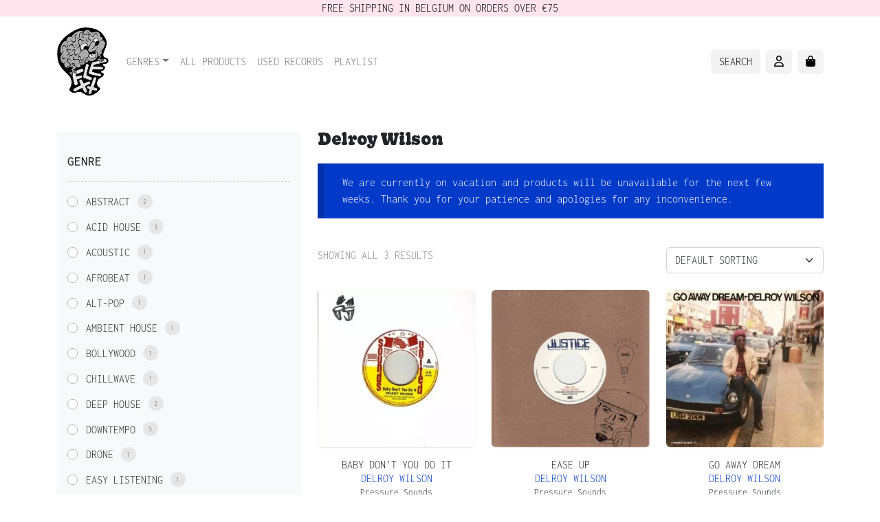

--- FILE ---
content_type: text/html; charset=UTF-8
request_url: https://www.flexx.be/artist/delroy-wilson/
body_size: 19189
content:
<!doctype html>
<html lang="en-US">

<head>
  <meta charset="UTF-8">
  <meta name="viewport" content="width=device-width, initial-scale=1">
  <link rel="profile" href="https://gmpg.org/xfn/11">
  
  <link rel="apple-touch-icon" sizes="180x180" href="https://www.flexx.be/wp-content/themes/bootcommerce-child-main/img/favicon/apple-touch-icon.png">
  <link rel="icon" type="image/png" sizes="32x32" href="https://www.flexx.be/wp-content/themes/bootcommerce-child-main/img/favicon/favicon-32x32.png">
  <link rel="icon" type="image/png" sizes="16x16" href="https://www.flexx.be/wp-content/themes/bootcommerce-child-main/img/favicon/favicon-16x16.png">
  <link rel="manifest" href="https://www.flexx.be/wp-content/themes/bootcommerce-child-main/img/favicon/site.webmanifest">
  <link rel="mask-icon" href="https://www.flexx.be/wp-content/themes/bootcommerce-child-main/img/favicon/safari-pinned-tab.svg" color="#0d6efd">
  <meta name="msapplication-TileColor" content="#ffffff">
  <meta name="theme-color" content="#ffffff">
    <meta name="facebook-domain-verification" content="4s9j788pc1p3jhsy079ot9129pmqe0"/>
  <link rel="stylesheet" href="https://use.typekit.net/dqf3mzv.css">
    
    <script async src="https://www.googletagmanager.com/gtag/js?id=UA-6612980-1"></script>
    <script>window.dataLayer=window.dataLayer||[];function gtag(){dataLayer.push(arguments);}gtag('js',new Date());gtag('config','UA-6612980-1');</script>
  <title>Delroy Wilson - Flexx records</title>

<meta name="google-site-verification" content="Hhy-uLKevmB5FgcDqspGpVMI7vpz2kxMwgLXRACuMwE"/>
<script>window._wca=window._wca||[];</script>
<meta name="robots" content="index, follow, max-snippet:-1, max-image-preview:large, max-video-preview:-1">
<link rel="canonical" href="https://www.flexx.be/artist/delroy-wilson/">
<meta property="og:url" content="https://www.flexx.be/artist/delroy-wilson/">
<meta property="og:site_name" content="Flexx records">
<meta property="og:locale" content="en_US">
<meta property="og:type" content="object">
<meta property="og:title" content="Delroy Wilson - Flexx records">
<meta property="og:image" content="https://www.flexx.be/wp-content/uploads/2022/09/flexx-logo.png">
<meta property="og:image:secure_url" content="https://www.flexx.be/wp-content/uploads/2022/09/flexx-logo.png">
<meta property="og:image:width" content="300">
<meta property="og:image:height" content="403">
<meta property="og:image:alt" content="Flexx Logo">
<meta property="fb:pages" content="215156010323">
<meta property="fb:admins" content="10152958031549104">
<link rel='dns-prefetch' href='//stats.wp.com'/>
<link rel='dns-prefetch' href='//v0.wordpress.com'/>
<link rel="alternate" type="application/rss+xml" title="Flexx records &raquo; Feed" href="https://www.flexx.be/feed/"/>
<link rel="alternate" type="application/rss+xml" title="Flexx records &raquo; Comments Feed" href="https://www.flexx.be/comments/feed/"/>
<link rel="alternate" type="application/rss+xml" title="Flexx records &raquo; Delroy Wilson Artist Feed" href="https://www.flexx.be/artist/delroy-wilson/feed/"/>
<style id="woo-store-vacation-inline-css">
			#woo-store-vacation {
				padding: 0;
			}
			#woo-store-vacation .woocommerce-info {
				text-align:left;
				list-style:none;
				border:none;
				border-left:.6180469716em solid rgba(0,0,0,.15);
				border-radius:2px;
				padding:1em 1.618em;
				margin:1.617924em 0 2.617924em 0;
			}
			#woo-store-vacation .woocommerce-info::before {
				content:none;
			}
			.woo-store-vacation__btn {
				float:right;
				padding:0 0 0 1em;
				background:0 0;
				line-height:1.618;
				margin-left:2em;
				border:none;
				border-left:1px solid rgba(255,255,255,.25)!important;
				border-radius:0;
				box-shadow:none!important;
				text-decoration:none;
			}
				#woo-store-vacation,
				#woo-store-vacation .wc-block-components-notice-banner {
					color:#ffffff !important;
				}
				#woo-store-vacation * {
					color:inherit !important;
				}
				#woo-store-vacation,
				#woo-store-vacation .wc-block-components-notice-banner {
					background-color:#013ac9 !important;
				}
				#woo-store-vacation svg {
					background-color:#01298d !important;
				}
				#woo-store-vacation .wc-block-components-notice-banner {
					border-color:#01298d !important;
				}
				#woo-store-vacation * {
					background-color:inherit !important;
				}</style><style id='wp-img-auto-sizes-contain-inline-css' type='text/css'>
img:is([sizes=auto i],[sizes^="auto," i]){contain-intrinsic-size:3000px 1500px}
/*# sourceURL=wp-img-auto-sizes-contain-inline-css */
</style>
<style id='wp-emoji-styles-inline-css' type='text/css'>

	img.wp-smiley, img.emoji {
		display: inline !important;
		border: none !important;
		box-shadow: none !important;
		height: 1em !important;
		width: 1em !important;
		margin: 0 0.07em !important;
		vertical-align: -0.1em !important;
		background: none !important;
		padding: 0 !important;
	}
/*# sourceURL=wp-emoji-styles-inline-css */
</style>
<link rel='stylesheet' id='wp-block-library-css' href='https://www.flexx.be/wp-includes/css/dist/block-library/style.min.css?ver=5dc587b2d2a1ec6216cbb0e3ac652244' type='text/css' media='all'/>
<style id='global-styles-inline-css' type='text/css'>
:root{--wp--preset--aspect-ratio--square: 1;--wp--preset--aspect-ratio--4-3: 4/3;--wp--preset--aspect-ratio--3-4: 3/4;--wp--preset--aspect-ratio--3-2: 3/2;--wp--preset--aspect-ratio--2-3: 2/3;--wp--preset--aspect-ratio--16-9: 16/9;--wp--preset--aspect-ratio--9-16: 9/16;--wp--preset--color--black: #000000;--wp--preset--color--cyan-bluish-gray: #abb8c3;--wp--preset--color--white: #ffffff;--wp--preset--color--pale-pink: #f78da7;--wp--preset--color--vivid-red: #cf2e2e;--wp--preset--color--luminous-vivid-orange: #ff6900;--wp--preset--color--luminous-vivid-amber: #fcb900;--wp--preset--color--light-green-cyan: #7bdcb5;--wp--preset--color--vivid-green-cyan: #00d084;--wp--preset--color--pale-cyan-blue: #8ed1fc;--wp--preset--color--vivid-cyan-blue: #0693e3;--wp--preset--color--vivid-purple: #9b51e0;--wp--preset--gradient--vivid-cyan-blue-to-vivid-purple: linear-gradient(135deg,rgb(6,147,227) 0%,rgb(155,81,224) 100%);--wp--preset--gradient--light-green-cyan-to-vivid-green-cyan: linear-gradient(135deg,rgb(122,220,180) 0%,rgb(0,208,130) 100%);--wp--preset--gradient--luminous-vivid-amber-to-luminous-vivid-orange: linear-gradient(135deg,rgb(252,185,0) 0%,rgb(255,105,0) 100%);--wp--preset--gradient--luminous-vivid-orange-to-vivid-red: linear-gradient(135deg,rgb(255,105,0) 0%,rgb(207,46,46) 100%);--wp--preset--gradient--very-light-gray-to-cyan-bluish-gray: linear-gradient(135deg,rgb(238,238,238) 0%,rgb(169,184,195) 100%);--wp--preset--gradient--cool-to-warm-spectrum: linear-gradient(135deg,rgb(74,234,220) 0%,rgb(151,120,209) 20%,rgb(207,42,186) 40%,rgb(238,44,130) 60%,rgb(251,105,98) 80%,rgb(254,248,76) 100%);--wp--preset--gradient--blush-light-purple: linear-gradient(135deg,rgb(255,206,236) 0%,rgb(152,150,240) 100%);--wp--preset--gradient--blush-bordeaux: linear-gradient(135deg,rgb(254,205,165) 0%,rgb(254,45,45) 50%,rgb(107,0,62) 100%);--wp--preset--gradient--luminous-dusk: linear-gradient(135deg,rgb(255,203,112) 0%,rgb(199,81,192) 50%,rgb(65,88,208) 100%);--wp--preset--gradient--pale-ocean: linear-gradient(135deg,rgb(255,245,203) 0%,rgb(182,227,212) 50%,rgb(51,167,181) 100%);--wp--preset--gradient--electric-grass: linear-gradient(135deg,rgb(202,248,128) 0%,rgb(113,206,126) 100%);--wp--preset--gradient--midnight: linear-gradient(135deg,rgb(2,3,129) 0%,rgb(40,116,252) 100%);--wp--preset--font-size--small: 13px;--wp--preset--font-size--medium: 20px;--wp--preset--font-size--large: 36px;--wp--preset--font-size--x-large: 42px;--wp--preset--spacing--20: 0.44rem;--wp--preset--spacing--30: 0.67rem;--wp--preset--spacing--40: 1rem;--wp--preset--spacing--50: 1.5rem;--wp--preset--spacing--60: 2.25rem;--wp--preset--spacing--70: 3.38rem;--wp--preset--spacing--80: 5.06rem;--wp--preset--shadow--natural: 6px 6px 9px rgba(0, 0, 0, 0.2);--wp--preset--shadow--deep: 12px 12px 50px rgba(0, 0, 0, 0.4);--wp--preset--shadow--sharp: 6px 6px 0px rgba(0, 0, 0, 0.2);--wp--preset--shadow--outlined: 6px 6px 0px -3px rgb(255, 255, 255), 6px 6px rgb(0, 0, 0);--wp--preset--shadow--crisp: 6px 6px 0px rgb(0, 0, 0);}:where(.is-layout-flex){gap: 0.5em;}:where(.is-layout-grid){gap: 0.5em;}body .is-layout-flex{display: flex;}.is-layout-flex{flex-wrap: wrap;align-items: center;}.is-layout-flex > :is(*, div){margin: 0;}body .is-layout-grid{display: grid;}.is-layout-grid > :is(*, div){margin: 0;}:where(.wp-block-columns.is-layout-flex){gap: 2em;}:where(.wp-block-columns.is-layout-grid){gap: 2em;}:where(.wp-block-post-template.is-layout-flex){gap: 1.25em;}:where(.wp-block-post-template.is-layout-grid){gap: 1.25em;}.has-black-color{color: var(--wp--preset--color--black) !important;}.has-cyan-bluish-gray-color{color: var(--wp--preset--color--cyan-bluish-gray) !important;}.has-white-color{color: var(--wp--preset--color--white) !important;}.has-pale-pink-color{color: var(--wp--preset--color--pale-pink) !important;}.has-vivid-red-color{color: var(--wp--preset--color--vivid-red) !important;}.has-luminous-vivid-orange-color{color: var(--wp--preset--color--luminous-vivid-orange) !important;}.has-luminous-vivid-amber-color{color: var(--wp--preset--color--luminous-vivid-amber) !important;}.has-light-green-cyan-color{color: var(--wp--preset--color--light-green-cyan) !important;}.has-vivid-green-cyan-color{color: var(--wp--preset--color--vivid-green-cyan) !important;}.has-pale-cyan-blue-color{color: var(--wp--preset--color--pale-cyan-blue) !important;}.has-vivid-cyan-blue-color{color: var(--wp--preset--color--vivid-cyan-blue) !important;}.has-vivid-purple-color{color: var(--wp--preset--color--vivid-purple) !important;}.has-black-background-color{background-color: var(--wp--preset--color--black) !important;}.has-cyan-bluish-gray-background-color{background-color: var(--wp--preset--color--cyan-bluish-gray) !important;}.has-white-background-color{background-color: var(--wp--preset--color--white) !important;}.has-pale-pink-background-color{background-color: var(--wp--preset--color--pale-pink) !important;}.has-vivid-red-background-color{background-color: var(--wp--preset--color--vivid-red) !important;}.has-luminous-vivid-orange-background-color{background-color: var(--wp--preset--color--luminous-vivid-orange) !important;}.has-luminous-vivid-amber-background-color{background-color: var(--wp--preset--color--luminous-vivid-amber) !important;}.has-light-green-cyan-background-color{background-color: var(--wp--preset--color--light-green-cyan) !important;}.has-vivid-green-cyan-background-color{background-color: var(--wp--preset--color--vivid-green-cyan) !important;}.has-pale-cyan-blue-background-color{background-color: var(--wp--preset--color--pale-cyan-blue) !important;}.has-vivid-cyan-blue-background-color{background-color: var(--wp--preset--color--vivid-cyan-blue) !important;}.has-vivid-purple-background-color{background-color: var(--wp--preset--color--vivid-purple) !important;}.has-black-border-color{border-color: var(--wp--preset--color--black) !important;}.has-cyan-bluish-gray-border-color{border-color: var(--wp--preset--color--cyan-bluish-gray) !important;}.has-white-border-color{border-color: var(--wp--preset--color--white) !important;}.has-pale-pink-border-color{border-color: var(--wp--preset--color--pale-pink) !important;}.has-vivid-red-border-color{border-color: var(--wp--preset--color--vivid-red) !important;}.has-luminous-vivid-orange-border-color{border-color: var(--wp--preset--color--luminous-vivid-orange) !important;}.has-luminous-vivid-amber-border-color{border-color: var(--wp--preset--color--luminous-vivid-amber) !important;}.has-light-green-cyan-border-color{border-color: var(--wp--preset--color--light-green-cyan) !important;}.has-vivid-green-cyan-border-color{border-color: var(--wp--preset--color--vivid-green-cyan) !important;}.has-pale-cyan-blue-border-color{border-color: var(--wp--preset--color--pale-cyan-blue) !important;}.has-vivid-cyan-blue-border-color{border-color: var(--wp--preset--color--vivid-cyan-blue) !important;}.has-vivid-purple-border-color{border-color: var(--wp--preset--color--vivid-purple) !important;}.has-vivid-cyan-blue-to-vivid-purple-gradient-background{background: var(--wp--preset--gradient--vivid-cyan-blue-to-vivid-purple) !important;}.has-light-green-cyan-to-vivid-green-cyan-gradient-background{background: var(--wp--preset--gradient--light-green-cyan-to-vivid-green-cyan) !important;}.has-luminous-vivid-amber-to-luminous-vivid-orange-gradient-background{background: var(--wp--preset--gradient--luminous-vivid-amber-to-luminous-vivid-orange) !important;}.has-luminous-vivid-orange-to-vivid-red-gradient-background{background: var(--wp--preset--gradient--luminous-vivid-orange-to-vivid-red) !important;}.has-very-light-gray-to-cyan-bluish-gray-gradient-background{background: var(--wp--preset--gradient--very-light-gray-to-cyan-bluish-gray) !important;}.has-cool-to-warm-spectrum-gradient-background{background: var(--wp--preset--gradient--cool-to-warm-spectrum) !important;}.has-blush-light-purple-gradient-background{background: var(--wp--preset--gradient--blush-light-purple) !important;}.has-blush-bordeaux-gradient-background{background: var(--wp--preset--gradient--blush-bordeaux) !important;}.has-luminous-dusk-gradient-background{background: var(--wp--preset--gradient--luminous-dusk) !important;}.has-pale-ocean-gradient-background{background: var(--wp--preset--gradient--pale-ocean) !important;}.has-electric-grass-gradient-background{background: var(--wp--preset--gradient--electric-grass) !important;}.has-midnight-gradient-background{background: var(--wp--preset--gradient--midnight) !important;}.has-small-font-size{font-size: var(--wp--preset--font-size--small) !important;}.has-medium-font-size{font-size: var(--wp--preset--font-size--medium) !important;}.has-large-font-size{font-size: var(--wp--preset--font-size--large) !important;}.has-x-large-font-size{font-size: var(--wp--preset--font-size--x-large) !important;}
/*# sourceURL=global-styles-inline-css */
</style>

<style id='classic-theme-styles-inline-css' type='text/css'>
/*! This file is auto-generated */
.wp-block-button__link{color:#fff;background-color:#32373c;border-radius:9999px;box-shadow:none;text-decoration:none;padding:calc(.667em + 2px) calc(1.333em + 2px);font-size:1.125em}.wp-block-file__button{background:#32373c;color:#fff;text-decoration:none}
/*# sourceURL=/wp-includes/css/classic-themes.min.css */
</style>
<link rel='stylesheet' id='audio-playlist-for-woocommerce-css' href='https://www.flexx.be/wp-content/plugins/audio-playlist-for-woocommerce/public/css/audio-playlist-for-woocommerce-public.css?ver=1.0.2' type='text/css' media='all'/>
<link rel='stylesheet' id='cookie-settings-css-css' href='https://www.flexx.be/wp-content/plugins/bs-cookie-settings-main/css/cookie-settings.min.css?ver=5dc587b2d2a1ec6216cbb0e3ac652244' type='text/css' media='all'/>
<link rel='stylesheet' id='woocommerce-layout-css' href='https://www.flexx.be/wp-content/plugins/woocommerce/assets/css/woocommerce-layout.css?ver=10.4.3' type='text/css' media='all'/>
<style id='woocommerce-layout-inline-css' type='text/css'>

	.infinite-scroll .woocommerce-pagination {
		display: none;
	}
/*# sourceURL=woocommerce-layout-inline-css */
</style>
<link rel='stylesheet' id='woocommerce-smallscreen-css' href='https://www.flexx.be/wp-content/plugins/woocommerce/assets/css/woocommerce-smallscreen.css?ver=10.4.3' type='text/css' media='only screen and (max-width: 768px)'/>
<link rel='stylesheet' id='woocommerce-general-css' href='https://www.flexx.be/wp-content/plugins/woocommerce/assets/css/woocommerce.css?ver=10.4.3' type='text/css' media='all'/>
<style id='woocommerce-inline-inline-css' type='text/css'>
.woocommerce form .form-row .required { visibility: visible; }
/*# sourceURL=woocommerce-inline-inline-css */
</style>
<link rel='stylesheet' id='aws-pro-style-css' href='https://www.flexx.be/wp-content/plugins/advanced-woo-search-pro/assets/css/common.css?ver=pro2.62' type='text/css' media='all'/>
<link rel='stylesheet' id='parent-style-css' href='https://www.flexx.be/wp-content/themes/bootscore-main/style.css?ver=5dc587b2d2a1ec6216cbb0e3ac652244' type='text/css' media='all'/>
<link rel='stylesheet' id='main-css' href='https://www.flexx.be/wp-content/themes/bootcommerce-child-main/css/main.css?ver=202412100749' type='text/css' media='all'/>
<link rel='stylesheet' id='bootscore-style-css' href='https://www.flexx.be/wp-content/themes/bootcommerce-child-main/style.css?ver=202311281310' type='text/css' media='all'/>
<link rel='stylesheet' id='fontawesome-css' online="if(media!='all')media='all'" href='https://www.flexx.be/wp-content/themes/bootscore-main/fontawesome/css/all.min.css?ver=202311281322' type='text/css' media='all'/>
<link rel='stylesheet' id='mollie-applepaydirect-css' href='https://www.flexx.be/wp-content/plugins/mollie-payments-for-woocommerce/public/css/mollie-applepaydirect.min.css?ver=1768842490' type='text/css' media='screen'/>
<script type="text/javascript" src="https://www.flexx.be/wp-includes/js/jquery/jquery.min.js?ver=3.7.1" id="jquery-core-js"></script>
<script type="text/javascript" src="https://www.flexx.be/wp-includes/js/jquery/jquery-migrate.min.js?ver=3.4.1" id="jquery-migrate-js"></script>
<script type="text/javascript" src="https://www.flexx.be/wp-content/plugins/woocommerce/assets/js/jquery-blockui/jquery.blockUI.min.js?ver=2.7.0-wc.10.4.3" id="wc-jquery-blockui-js" defer="defer" data-wp-strategy="defer"></script>
<script type="text/javascript" id="wc-add-to-cart-js-extra">//<![CDATA[
var wc_add_to_cart_params={"ajax_url":"/wp-admin/admin-ajax.php","wc_ajax_url":"/?wc-ajax=%%endpoint%%","i18n_view_cart":"View cart","cart_url":"https://www.flexx.be/cart/","is_cart":"","cart_redirect_after_add":"no"};
//]]></script>
<script type="text/javascript" src="https://www.flexx.be/wp-content/plugins/woocommerce/assets/js/frontend/add-to-cart.min.js?ver=10.4.3" id="wc-add-to-cart-js" defer="defer" data-wp-strategy="defer"></script>
<script type="text/javascript" src="https://www.flexx.be/wp-content/plugins/woocommerce/assets/js/js-cookie/js.cookie.min.js?ver=2.1.4-wc.10.4.3" id="wc-js-cookie-js" defer="defer" data-wp-strategy="defer"></script>
<script type="text/javascript" id="woocommerce-js-extra">//<![CDATA[
var woocommerce_params={"ajax_url":"/wp-admin/admin-ajax.php","wc_ajax_url":"/?wc-ajax=%%endpoint%%","i18n_password_show":"Show password","i18n_password_hide":"Hide password"};
//]]></script>
<script type="text/javascript" src="https://www.flexx.be/wp-content/plugins/woocommerce/assets/js/frontend/woocommerce.min.js?ver=10.4.3" id="woocommerce-js" defer="defer" data-wp-strategy="defer"></script>
<script type="text/javascript" src="https://stats.wp.com/s-202605.js" id="woocommerce-analytics-js" defer="defer" data-wp-strategy="defer"></script>
<link rel="https://api.w.org/" href="https://www.flexx.be/wp-json/"/><link rel="EditURI" type="application/rsd+xml" title="RSD" href="https://www.flexx.be/xmlrpc.php?rsd"/>
	<style>img#wpstats{display:none}</style>
			<noscript><style>.woocommerce-product-gallery{ opacity: 1 !important; }</style></noscript>
	
                <script>window.addEventListener("load",function(){var awsDiviSearch=document.querySelectorAll("header .et_pb_menu__search-button");if(awsDiviSearch){for(var i=0;i<awsDiviSearch.length;i++){awsDiviSearch[i].addEventListener("click",function(){window.setTimeout(function(){document.querySelector(".et_pb_menu__search-container .aws-container .aws-search-field").focus();jQuery(".aws-search-result").hide();},100);},false);}}},false);</script><link rel="icon" href="https://www.flexx.be/wp-content/uploads/2022/08/favicon-32x32-1.png" sizes="32x32"/>
<link rel="icon" href="https://www.flexx.be/wp-content/uploads/2022/08/favicon-32x32-1.png" sizes="192x192"/>
<link rel="apple-touch-icon" href="https://www.flexx.be/wp-content/uploads/2022/08/favicon-32x32-1.png"/>
<meta name="msapplication-TileImage" content="https://www.flexx.be/wp-content/uploads/2022/08/favicon-32x32-1.png"/>
<link rel='stylesheet' id='wc-blocks-style-css' href='https://www.flexx.be/wp-content/plugins/woocommerce/assets/client/blocks/wc-blocks.css?ver=wc-10.4.3' type='text/css' media='all'/>
<link rel='stylesheet' id='wpf-css' href='https://www.flexx.be/wp-content/plugins/themify-wc-product-filter/public/css/wpf-public.css?ver=1.5.4' type='text/css' media='all'/>
</head>

<body data-rsssl=1 class="archive tax-pa_artist term-delroy-wilson term-384 wp-theme-bootscore-main wp-child-theme-bootcommerce-child-main theme-bootscore-main woocommerce woocommerce-page woocommerce-no-js hfeed woo-store-vacation-shop-closed">

  
  <div id="page" class="site">

    <header id="masthead" class="site-header">

      <div class="fixed-top">
          <div class="container" style="    text-align: center;
    background-color: #ffd5e3a1;
    backdrop-filter: blur(2px);
    max-width: 100%;
    color: black;">
              FREE SHIPPING IN BELGIUM ON ORDERS OVER €75
          </div>
        <nav id="nav-main" class="navbar navbar-expand-lg">
          <div class="container">

            
            <a class="navbar-brand xs d-md-none" href="https://www.flexx.be"><img src="https://www.flexx.be/wp-content/themes/bootcommerce-child-main/img/logo/logo.svg" alt="logo" class="logo xs"></a>
            <a class="navbar-brand md d-none d-md-block" href="https://www.flexx.be"><img src="https://www.flexx.be/wp-content/themes/bootcommerce-child-main/img/logo/flexx-logo.png" alt="logo" class="logo md" height="105"></a>

            
            <div class="offcanvas offcanvas-end" tabindex="-1" id="offcanvas-navbar">
              <div class="offcanvas-header bg-light">
                <span class="h5 mb-0">Menu</span>
                <button type="button" class="btn-close text-reset" data-bs-dismiss="offcanvas" aria-label="Close"></button>
              </div>
              <div class="offcanvas-body">
                
                <ul id="bootscore-navbar" class="navbar-nav "><li id="menu-item-33" class="menu-item menu-item-type-taxonomy menu-item-object-product_cat menu-item-has-children dropdown nav-item nav-item-33"><a href="https://www.flexx.be/product-category/genres/" class="nav-link  dropdown-toggle" data-bs-toggle="dropdown" aria-haspopup="true" aria-expanded="false">Genres</a>
<ul class="dropdown-menu  depth_0">
	<li id="menu-item-0" class="menu-item menu-item-type-custom menu-item-object-custom nav-item nav-item-0"><a href="https://www.flexx.be/product-category/genres/house/acid/" class="dropdown-item ">Acid</a></li>
	<li class="menu-item menu-item-type-custom menu-item-object-custom nav-item nav-item-0"><a href="https://www.flexx.be/product-category/genres/african/" class="dropdown-item ">African</a></li>
	<li class="menu-item menu-item-type-custom menu-item-object-custom nav-item nav-item-0"><a href="https://www.flexx.be/product-category/genres/african/afro/" class="dropdown-item ">Afro</a></li>
	<li class="menu-item menu-item-type-custom menu-item-object-custom nav-item nav-item-0"><a href="https://www.flexx.be/product-category/genres/ambient/" class="dropdown-item ">Ambient</a></li>
	<li class="menu-item menu-item-type-custom menu-item-object-custom nav-item nav-item-0"><a href="https://www.flexx.be/product-category/genres/apparel/" class="dropdown-item ">Apparel</a></li>
	<li class="menu-item menu-item-type-custom menu-item-object-custom nav-item nav-item-0"><a href="https://www.flexx.be/product-category/genres/asian/" class="dropdown-item ">Asian</a></li>
	<li class="menu-item menu-item-type-custom menu-item-object-custom nav-item nav-item-0"><a href="https://www.flexx.be/product-category/genres/baked/" class="dropdown-item ">Baked</a></li>
	<li class="menu-item menu-item-type-custom menu-item-object-custom nav-item nav-item-0"><a href="https://www.flexx.be/product-category/genres/balearic/" class="dropdown-item ">Balearic</a></li>
	<li class="menu-item menu-item-type-custom menu-item-object-custom nav-item nav-item-0"><a href="https://www.flexx.be/product-category/genres/disco/boogie/" class="dropdown-item ">Boogie</a></li>
	<li class="menu-item menu-item-type-custom menu-item-object-custom nav-item nav-item-0"><a href="https://www.flexx.be/product-category/genres/latin/brazil/" class="dropdown-item ">Brazil</a></li>
	<li class="menu-item menu-item-type-custom menu-item-object-custom nav-item nav-item-0"><a href="https://www.flexx.be/product-category/genres/breakbeat/" class="dropdown-item ">Breakbeat</a></li>
	<li class="menu-item menu-item-type-custom menu-item-object-custom nav-item nav-item-0"><a href="https://www.flexx.be/product-category/genres/house/chicago/" class="dropdown-item ">Chicago</a></li>
	<li class="menu-item menu-item-type-custom menu-item-object-custom nav-item nav-item-0"><a href="https://www.flexx.be/product-category/genres/cosmic/" class="dropdown-item ">Cosmic</a></li>
	<li class="menu-item menu-item-type-custom menu-item-object-custom nav-item nav-item-0"><a href="https://www.flexx.be/product-category/genres/reggae/dancehall/" class="dropdown-item ">Dancehall</a></li>
	<li class="menu-item menu-item-type-custom menu-item-object-custom nav-item nav-item-0"><a href="https://www.flexx.be/product-category/genres/disco/" class="dropdown-item ">Disco</a></li>
	<li class="menu-item menu-item-type-custom menu-item-object-custom nav-item nav-item-0"><a href="https://www.flexx.be/product-category/genres/pop/dream-pop/" class="dropdown-item ">Dream pop</a></li>
	<li class="menu-item menu-item-type-custom menu-item-object-custom nav-item nav-item-0"><a href="https://www.flexx.be/product-category/genres/reggae/dub/" class="dropdown-item ">Dub</a></li>
	<li class="menu-item menu-item-type-custom menu-item-object-custom nav-item nav-item-0"><a href="https://www.flexx.be/product-category/genres/wave/ebm/" class="dropdown-item ">EBM</a></li>
	<li class="menu-item menu-item-type-custom menu-item-object-custom nav-item nav-item-0"><a href="https://www.flexx.be/product-category/genres/edits/" class="dropdown-item ">Edits</a></li>
	<li class="menu-item menu-item-type-custom menu-item-object-custom nav-item nav-item-0"><a href="https://www.flexx.be/product-category/genres/electro/" class="dropdown-item ">Electro</a></li>
	<li class="menu-item menu-item-type-custom menu-item-object-custom nav-item nav-item-0"><a href="https://www.flexx.be/product-category/genres/electronics/" class="dropdown-item ">Electronics</a></li>
	<li class="menu-item menu-item-type-custom menu-item-object-custom nav-item nav-item-0"><a href="https://www.flexx.be/product-category/genres/exotica/" class="dropdown-item ">Exotica</a></li>
	<li class="menu-item menu-item-type-custom menu-item-object-custom nav-item nav-item-0"><a href="https://www.flexx.be/product-category/genres/electro/freestyle/" class="dropdown-item ">Freestyle</a></li>
	<li class="menu-item menu-item-type-custom menu-item-object-custom nav-item nav-item-0"><a href="https://www.flexx.be/product-category/genres/funk/" class="dropdown-item ">Funk</a></li>
	<li class="menu-item menu-item-type-custom menu-item-object-custom nav-item nav-item-0"><a href="https://www.flexx.be/product-category/genres/hip-hop/" class="dropdown-item ">Hip Hop</a></li>
	<li class="menu-item menu-item-type-custom menu-item-object-custom nav-item nav-item-0"><a href="https://www.flexx.be/product-category/genres/house/" class="dropdown-item ">House</a></li>
	<li class="menu-item menu-item-type-custom menu-item-object-custom nav-item nav-item-0"><a href="https://www.flexx.be/product-category/genres/idm/" class="dropdown-item ">IDM</a></li>
	<li class="menu-item menu-item-type-custom menu-item-object-custom nav-item nav-item-0"><a href="https://www.flexx.be/product-category/genres/pop/indie/" class="dropdown-item ">Indie</a></li>
	<li class="menu-item menu-item-type-custom menu-item-object-custom nav-item nav-item-0"><a href="https://www.flexx.be/product-category/genres/disco/italo/" class="dropdown-item ">Italo / Hi NRG</a></li>
	<li class="menu-item menu-item-type-custom menu-item-object-custom nav-item nav-item-0"><a href="https://www.flexx.be/product-category/genres/japan/" class="dropdown-item ">Japan</a></li>
	<li class="menu-item menu-item-type-custom menu-item-object-custom nav-item nav-item-0"><a href="https://www.flexx.be/product-category/genres/jazz/" class="dropdown-item ">Jazz</a></li>
	<li class="menu-item menu-item-type-custom menu-item-object-custom nav-item nav-item-0"><a href="https://www.flexx.be/product-category/genres/kraut/" class="dropdown-item ">Kraut</a></li>
	<li class="menu-item menu-item-type-custom menu-item-object-custom nav-item nav-item-0"><a href="https://www.flexx.be/product-category/genres/latin/" class="dropdown-item ">Latin</a></li>
	<li class="menu-item menu-item-type-custom menu-item-object-custom nav-item nav-item-0"><a href="https://www.flexx.be/product-category/genres/leftfield/" class="dropdown-item ">Leftfield</a></li>
	<li class="menu-item menu-item-type-custom menu-item-object-custom nav-item nav-item-0"><a href="https://www.flexx.be/product-category/genres/library-music/" class="dropdown-item ">Library music</a></li>
	<li class="menu-item menu-item-type-custom menu-item-object-custom nav-item nav-item-0"><a href="https://www.flexx.be/product-category/genres/magazines/" class="dropdown-item ">Magazines</a></li>
	<li class="menu-item menu-item-type-custom menu-item-object-custom nav-item nav-item-0"><a href="https://www.flexx.be/product-category/genres/new-age/" class="dropdown-item ">New Age</a></li>
	<li class="menu-item menu-item-type-custom menu-item-object-custom nav-item nav-item-0"><a href="https://www.flexx.be/product-category/genres/new-beat/" class="dropdown-item ">New Beat</a></li>
	<li class="menu-item menu-item-type-custom menu-item-object-custom nav-item nav-item-0"><a href="https://www.flexx.be/product-category/genres/wave/no-wave/" class="dropdown-item ">No-wave</a></li>
	<li class="menu-item menu-item-type-custom menu-item-object-custom nav-item nav-item-0"><a href="https://www.flexx.be/product-category/genres/pop/" class="dropdown-item ">Pop</a></li>
	<li class="menu-item menu-item-type-custom menu-item-object-custom nav-item nav-item-0"><a href="https://www.flexx.be/product-category/genres/psychedelic/" class="dropdown-item ">Psychedelic</a></li>
	<li class="menu-item menu-item-type-custom menu-item-object-custom nav-item nav-item-0"><a href="https://www.flexx.be/product-category/genres/reggae/" class="dropdown-item ">Reggae</a></li>
	<li class="menu-item menu-item-type-custom menu-item-object-custom nav-item nav-item-0"><a href="https://www.flexx.be/product-category/genres/reissue/" class="dropdown-item ">Reissue</a></li>
	<li class="menu-item menu-item-type-custom menu-item-object-custom nav-item nav-item-0"><a href="https://www.flexx.be/product-category/genres/reggae/rocksteady/" class="dropdown-item ">Rocksteady</a></li>
	<li class="menu-item menu-item-type-custom menu-item-object-custom nav-item nav-item-0"><a href="https://www.flexx.be/product-category/genres/soul/" class="dropdown-item ">Soul</a></li>
	<li class="menu-item menu-item-type-custom menu-item-object-custom nav-item nav-item-0"><a href="https://www.flexx.be/product-category/genres/soundtrack-genres/" class="dropdown-item ">Soundtrack</a></li>
	<li class="menu-item menu-item-type-custom menu-item-object-custom nav-item nav-item-0"><a href="https://www.flexx.be/product-category/genres/surf/" class="dropdown-item ">Surf</a></li>
	<li class="menu-item menu-item-type-custom menu-item-object-custom nav-item nav-item-0"><a href="https://www.flexx.be/product-category/genres/pop/synth-pop/" class="dropdown-item ">Synth-pop</a></li>
	<li class="menu-item menu-item-type-custom menu-item-object-custom nav-item nav-item-0"><a href="https://www.flexx.be/product-category/genres/techno/" class="dropdown-item ">Techno</a></li>
	<li class="menu-item menu-item-type-custom menu-item-object-custom nav-item nav-item-0"><a href="https://www.flexx.be/product-category/genres/used-deadstock/" class="dropdown-item ">Used Records / Deadstock</a></li>
	<li class="menu-item menu-item-type-custom menu-item-object-custom nav-item nav-item-0"><a href="https://www.flexx.be/product-category/genres/wave/" class="dropdown-item ">Wave</a></li>
	<li class="menu-item menu-item-type-custom menu-item-object-custom nav-item nav-item-0"><a href="https://www.flexx.be/product-category/genres/world/" class="dropdown-item ">World</a></li>
</ul>
</li>
<li id="menu-item-25" class="menu-item menu-item-type-post_type_archive menu-item-object-product nav-item nav-item-25"><a href="https://www.flexx.be/shop/" class="nav-link ">All Products</a></li>
<li id="menu-item-4701" class="menu-item menu-item-type-custom menu-item-object-custom nav-item nav-item-4701"><a href="https://www.flexx.be/results/?wpf=filter_1&amp;wpf_page=1&amp;wpf_genre=used-deadstock&amp;wpf_instock=1" class="nav-link ">Used records</a></li>
<li id="menu-item-1949" class="menu-item menu-item-type-post_type menu-item-object-page nav-item nav-item-1949"><a href="https://www.flexx.be/playlist/" class="nav-link ">Playlist</a></li>
</ul>                
              </div>
            </div>

            <div class="header-actions d-flex align-items-center">

              
              <div class="top-nav-widget">
                              </div>

              
              <button class="btn btn-secondary ms-1 ms-md-2 top-nav-search-md" type="button" data-bs-toggle="collapse" data-bs-target="#collapse-search" aria-expanded="false" aria-controls="collapse-search">

<span>Search</span>
              </button>

              
              <button class="btn btn-secondary ms-1 ms-md-2" type="button" data-bs-toggle="offcanvas" data-bs-target="#offcanvas-user" aria-controls="offcanvas-user">
                <i class="fa-regular fa-user"></i><span class="visually-hidden-focusable">Account</span>
              </button>

              
              <button class="btn btn-secondary ms-1 ms-md-2 position-relative" type="button" data-bs-toggle="offcanvas" data-bs-target="#offcanvas-cart" aria-controls="offcanvas-cart">
                <i class="fa-solid fa-bag-shopping"></i><span class="visually-hidden-focusable">Cart</span>
                                  <span class="cart-content">
                    </span>
                              </button>

              
              <button class="btn btn-outline-secondary d-lg-none ms-1 ms-md-2" type="button" data-bs-toggle="offcanvas" data-bs-target="#offcanvas-navbar" aria-controls="offcanvas-navbar">
                <i class="fa-solid fa-bars"></i><span class="visually-hidden-focusable">Menu</span>
              </button>

            </div>

          </div>

        </nav>

        
        <div class="collapse container" id="collapse-search">
                      <div class="mb-2">
              <div class="top-nav-search"><div class="aws-container" data-id="1" data-url="/?wc-ajax=aws_action" data-siteurl="https://www.flexx.be" data-lang="" data-show-loader="true" data-show-more="true" data-ajax-search="true" data-show-page="true" data-show-clear="true" data-mobile-screen="false" data-buttons-order="2" data-target-blank="false" data-use-analytics="false" data-min-chars="2" data-filters="" data-init-filter="1" data-timeout="300" data-notfound="Nothing found" data-more="View all results" data-is-mobile="false" data-page-id="384" data-tax="pa_artist" data-sku="SKU: " data-item-added="Item added" data-sale-badge="Sale!"><form class="aws-search-form" action="https://www.flexx.be/" method="get" role="search"><div class="aws-wrapper"><label class="aws-search-label" for="697a32301e427">Search</label><input type="search" name="s" id="697a32301e427" value="" class="aws-search-field" placeholder="Search" autocomplete="off"/><input type="hidden" name="post_type" value="product"><input type="hidden" name="type_aws" value="true"><input type="hidden" name="aws_id" value="1"><input type="hidden" name="aws_filter" class="awsFilterHidden" value="1"><div class="aws-search-clear"><span>×</span></div><div class="aws-loader"></div></div><div class="aws-search-btn aws-form-btn"><span class="aws-search-btn_icon"><svg focusable="false" xmlns="http://www.w3.org/2000/svg" viewBox="0 0 24 24" width="24px"><path d="M15.5 14h-.79l-.28-.27C15.41 12.59 16 11.11 16 9.5 16 5.91 13.09 3 9.5 3S3 5.91 3 9.5 5.91 16 9.5 16c1.61 0 3.09-.59 4.23-1.57l.27.28v.79l5 4.99L20.49 19l-4.99-5zm-6 0C7.01 14 5 11.99 5 9.5S7.01 5 9.5 5 14 7.01 14 9.5 11.99 14 9.5 14z"></path></svg></span></div></form></div></div>            </div>
                  </div>

      </div>

      
      <div class="offcanvas offcanvas-start" tabindex="-1" id="offcanvas-user">
        <div class="offcanvas-header bg-light">
          <span class="h5 mb-0">Account</span>
          <button type="button" class="btn-close text-reset" data-bs-dismiss="offcanvas" aria-label="Close"></button>
        </div>
        <div class="offcanvas-body">
          <div class="my-offcanvas-account">
            

  
    <div id="customer_login_1">

      <div class="login">

      
      <p class="h2">Login</p>

      <div class="card mt-3 mb-4">

        <form class="card-body" method="post">

          
          <p class="woocommerce-form-row woocommerce-form-row--wide form-row form-row-wide">
            <label for="username_1">Username or email address&nbsp;<span class="required">*</span></label>
            <input type="text" class="woocommerce-Input woocommerce-Input--text input-text form-control" name="username" id="username_1" autocomplete="username" value=""/>          </p>
          <p class="woocommerce-form-row woocommerce-form-row--wide form-row form-row-wide">
            <label for="password_1">Password&nbsp;<span class="required">*</span></label>
            <input class="woocommerce-Input woocommerce-Input--text input-text form-control" type="password" name="password" id="password_1" autocomplete="current-password"/>
          </p>

          
          <p class="form-check mb-3">
            <input name="rememberme" type="checkbox" class="form-check-input" id="rememberme_1" value="forever"/>
            <label class="form-check-label" for="rememberme_1">Remember me</label>
          </p>

          <p class="form-row">
            <input type="hidden" id="woocommerce-login-nonce" name="woocommerce-login-nonce" value="77b9f69b03"/><input type="hidden" name="_wp_http_referer" value="/artist/delroy-wilson/"/>            <button type="submit" class="woocommerce-form-login__submit btn btn-outline-primary" name="login" value="Log in">Log in</button>
          </p>
          <p class="woocommerce-LostPassword lost_password mb-0 mt-3">
            <a href="https://www.flexx.be/my-account/lost-password/">Lost your password?</a>
          </p>

          
        </form>

      </div>

      
      </div>

      <div class="register">

        <p class="h2">Register</p>

        <div class="card mt-3">

          <form method="post" class="card-body">

            
            
            <p class="woocommerce-form-row woocommerce-form-row--wide form-row form-row-wide">
              <label for="reg_email_1">Email address&nbsp;<span class="required">*</span></label>
              <input type="email" class="woocommerce-Input woocommerce-Input--text input-text form-control" name="email" id="reg_email_1" autocomplete="email" value=""/>            </p>

            
              <p>A password will be sent to your email address.</p>

            
            <wc-order-attribution-inputs></wc-order-attribution-inputs><div class="woocommerce-privacy-policy-text"><p>Your personal data will be used to support your experience throughout this website, to manage access to your account, and for other purposes described in our <a href="https://www.flexx.be/privacy-policy/" class="woocommerce-privacy-policy-link" target="_blank">privacy policy</a>.</p>
</div>
            <p class="woocommerce-form-row form-row mb-0">
              <input type="hidden" id="woocommerce-register-nonce" name="woocommerce-register-nonce" value="014b960fb0"/><input type="hidden" name="_wp_http_referer" value="/artist/delroy-wilson/"/>              <button type="submit" class="btn btn-outline-primary woocommerce-form-register__submit" name="register" value="Register">Register</button>
            </p>

            
          </form>

        </div>

      </div>

    </div>
  
  
          </div>
        </div>
      </div>

      
      <div class="offcanvas offcanvas-end" tabindex="-1" id="offcanvas-cart">
        <div class="offcanvas-header bg-light">
          <span class="h5 mb-0">Cart</span>
          <button type="button" class="btn-close text-reset" data-bs-dismiss="offcanvas" aria-label="Close"></button>
        </div>
        <div class="offcanvas-body p-0">
          <div class="cart-loader bg-white position-absolute end-0 bottom-0 start-0 d-flex align-items-center justify-content-center">
            <div class="loader-icon ">
              <div class="spinner-border text-primary"></div>
            </div>
          </div>
          <div class="cart-list">
            <div class="widget_shopping_cart_content">

  <p class="woocommerce-mini-cart__empty-message alert alert-info m-3">No products in the cart.</p>


</div>
          </div>
        </div>
      </div>

    </header>
<div id="content" class="site-content container py-5 mt-4">
  <div id="primary" class="content-area">

    
    
    <main id="main" class="site-main">

      
            <div class="row">
        <div class="col">
          
			
				<h1 class="page-title">Delroy Wilson</h1>

			
			
			
				<div id="woo-store-vacation">
  <div class="woocommerce-info alert alert-info">
    We are currently on vacation and products will be unavailable for the next few weeks. Thank you for your patience and apologies for any inconvenience.  </div>
</div><div class="woocommerce-notices-wrapper"></div>
<div class="row">
  
  <div class="col-md-6 col-lg-8 col-xxl-9">
    <p class="woocommerce-result-count">
      Showing all 3 results    </p>

  </div>
<div class="col-md-6 col-lg-4 col-xxl-3 mb-4">

  <form class="woocommerce-ordering" method="get">
    <select name="orderby" class="orderby custom-select" aria-label="Shop order">
              <option value="menu_order" selected='selected'>Default sorting</option>
              <option value="popularity">Sort by popularity</option>
              <option value="date">Sort by latest</option>
              <option value="price">Sort by price: low to high</option>
              <option value="price-desc">Sort by price: high to low</option>
          </select>
    <input type="hidden" name="paged" value="1"/>
      </form>

</div>
</div>
				
<div class="row">
  
																					
<div class="col-md-6 col-lg-4 col-6 col-xxl-2 mb-4 product-loop">
  <div class="card h-100 d-flex text-center product type-product post-1571 status-publish first instock product_cat-reggae product_cat-reissue has-post-thumbnail taxable shipping-taxable product-type-simple">
    <a href="https://www.flexx.be/product/delroy-wilson-baby-dont-you-do-it/" class="woocommerce-LoopProduct-link woocommerce-loop-product__link"><img width="300" height="300" src="https://www.flexx.be/wp-content/uploads/2022/09/pss086-300x300.jpeg" class="card-img-top" alt="Baby don&#039;t you do it" decoding="async" fetchpriority="high" srcset="https://www.flexx.be/wp-content/uploads/2022/09/pss086-300x300.jpeg 300w, https://www.flexx.be/wp-content/uploads/2022/09/pss086-150x150.jpeg 150w, https://www.flexx.be/wp-content/uploads/2022/09/pss086-100x100.jpeg 100w" sizes="(max-width: 300px) 100vw, 300px"/>    <div class="card-body d-flex flex-column">
      <h2 class="woocommerce-loop-product_title">Baby don&#8217;t you do it<br/><a href='/artist/delroy-wilson'>Delroy Wilson</a><div class="label-loop">Pressure Sounds</div></h2>
  <div class="price mb-3"><span class="woocommerce-Price-amount amount"><bdi><span class="woocommerce-Price-currencySymbol">&euro;</span>13,50</bdi></span></div>
</a><a class="add-product-playlist play-all" href="#" title="Play All" data-json='[{"title":"Don&#8217;t You do it","url":"https:\/\/www.flexx.be\/wp-content\/uploads\/2022\/09\/2tj7kt64.mp3","productUrl":"https:\/\/www.flexx.be\/product\/delroy-wilson-baby-dont-you-do-it\/"},{"title":"Don&#8217;t You do it (Version)","url":"https:\/\/www.flexx.be\/wp-content\/uploads\/2022\/09\/3l266t77.mp3","productUrl":"https:\/\/www.flexx.be\/product\/delroy-wilson-baby-dont-you-do-it\/"}]'>Play All</a><div class="add-to-cart-container mt-auto"><a href="https://www.flexx.be/product/delroy-wilson-baby-dont-you-do-it/" data-quantity="1" class=" product_type_simple single_add_to_cart_button btn btn-primary d-block ajax_add_to_cart" data-product_id="1571" data-product_sku="PSS086" aria-label="Read more about &ldquo;Baby don&#039;t you do it&rdquo;" rel="nofollow" data-success_message=""> Read more</a></div>    </div>
  </div>
</div>																	
<div class="col-md-6 col-lg-4 col-6 col-xxl-2 mb-4 product-loop">
  <div class="card h-100 d-flex text-center product type-product post-1543 status-publish outofstock product_cat-dancehall product_cat-reggae product_cat-reissue has-post-thumbnail taxable shipping-taxable product-type-simple">
    <a href="https://www.flexx.be/product/delroy-wilson-ease-up/" class="woocommerce-LoopProduct-link woocommerce-loop-product__link"><img width="300" height="300" src="https://www.flexx.be/wp-content/uploads/2022/09/pss038-300x300.jpeg" class="card-img-top" alt="Ease Up" decoding="async" srcset="https://www.flexx.be/wp-content/uploads/2022/09/pss038-300x300.jpeg 300w, https://www.flexx.be/wp-content/uploads/2022/09/pss038-150x150.jpeg 150w, https://www.flexx.be/wp-content/uploads/2022/09/pss038-100x100.jpeg 100w, https://www.flexx.be/wp-content/uploads/2022/09/pss038.jpeg 570w" sizes="(max-width: 300px) 100vw, 300px"/>    <div class="card-body d-flex flex-column">
      <h2 class="woocommerce-loop-product_title">Ease Up<br/><a href='/artist/delroy-wilson'>Delroy Wilson</a><div class="label-loop">Pressure Sounds</div></h2>
  <div class="price mb-3"><span class="woocommerce-Price-amount amount"><bdi><span class="woocommerce-Price-currencySymbol">&euro;</span>13,50</bdi></span></div>
</a><a class="add-product-playlist play-all" href="#" title="Play All" data-json='[{"title":"Ease Up","url":"https:\/\/www.flexx.be\/wp-content\/uploads\/2022\/09\/01-2.mp3","productUrl":"https:\/\/www.flexx.be\/product\/delroy-wilson-ease-up\/"},{"title":"Ease Up (version)","url":"https:\/\/www.flexx.be\/wp-content\/uploads\/2022\/09\/02-2.mp3","productUrl":"https:\/\/www.flexx.be\/product\/delroy-wilson-ease-up\/"}]'>Play All</a><div class="add-to-cart-container mt-auto"><a href="https://www.flexx.be/product/delroy-wilson-ease-up/" class="button d-block">Out of stock</a></div>    </div>
  </div>
</div>																	
<div class="col-md-6 col-lg-4 col-6 col-xxl-2 mb-4 product-loop">
  <div class="card h-100 d-flex text-center product type-product post-1483 status-publish outofstock product_cat-reggae product_cat-reissue has-post-thumbnail taxable shipping-taxable product-type-simple">
    <a href="https://www.flexx.be/product/delroy-wilson-go-away-dream/" class="woocommerce-LoopProduct-link woocommerce-loop-product__link"><img width="300" height="300" src="https://www.flexx.be/wp-content/uploads/2022/09/pslp95-300x300.jpeg" class="card-img-top" alt="Go Away Dream" decoding="async" srcset="https://www.flexx.be/wp-content/uploads/2022/09/pslp95-300x300.jpeg 300w, https://www.flexx.be/wp-content/uploads/2022/09/pslp95-1024x1024.jpeg 1024w, https://www.flexx.be/wp-content/uploads/2022/09/pslp95-150x150.jpeg 150w, https://www.flexx.be/wp-content/uploads/2022/09/pslp95-768x768.jpeg 768w, https://www.flexx.be/wp-content/uploads/2022/09/pslp95-600x600.jpeg 600w, https://www.flexx.be/wp-content/uploads/2022/09/pslp95-100x100.jpeg 100w, https://www.flexx.be/wp-content/uploads/2022/09/pslp95.jpeg 1200w" sizes="(max-width: 300px) 100vw, 300px"/>    <div class="card-body d-flex flex-column">
      <h2 class="woocommerce-loop-product_title">Go Away Dream<br/><a href='/artist/delroy-wilson'>Delroy Wilson</a><div class="label-loop">Pressure Sounds</div></h2>
  <div class="price mb-3"><span class="woocommerce-Price-amount amount"><bdi><span class="woocommerce-Price-currencySymbol">&euro;</span>23,99</bdi></span></div>
</a><a class="add-product-playlist play-all" href="#" title="Play All" data-json='[{"title":"301347a","url":"https:\/\/www.flexx.be\/wp-content\/uploads\/2022\/09\/301347a.mp3","productUrl":"https:\/\/www.flexx.be\/product\/delroy-wilson-go-away-dream\/"},{"title":"When she was my girl","url":"https:\/\/www.flexx.be\/wp-content\/uploads\/2022\/09\/301347b.mp3","productUrl":"https:\/\/www.flexx.be\/product\/delroy-wilson-go-away-dream\/"},{"title":"No more heartaches","url":"https:\/\/www.flexx.be\/wp-content\/uploads\/2022\/09\/301347c.mp3","productUrl":"https:\/\/www.flexx.be\/product\/delroy-wilson-go-away-dream\/"},{"title":"Golden touch","url":"https:\/\/www.flexx.be\/wp-content\/uploads\/2022\/09\/301347d.mp3","productUrl":"https:\/\/www.flexx.be\/product\/delroy-wilson-go-away-dream\/"},{"title":"301347e","url":"https:\/\/www.flexx.be\/wp-content\/uploads\/2022\/09\/301347e.mp3","productUrl":"https:\/\/www.flexx.be\/product\/delroy-wilson-go-away-dream\/"},{"title":"Silhouette Silhouette","url":"https:\/\/www.flexx.be\/wp-content\/uploads\/2022\/09\/301347f.mp3","productUrl":"https:\/\/www.flexx.be\/product\/delroy-wilson-go-away-dream\/"},{"title":"Go away dream","url":"https:\/\/www.flexx.be\/wp-content\/uploads\/2022\/09\/301347g.mp3","productUrl":"https:\/\/www.flexx.be\/product\/delroy-wilson-go-away-dream\/"},{"title":"Won&#8217;t you come home","url":"https:\/\/www.flexx.be\/wp-content\/uploads\/2022\/09\/301347h.mp3","productUrl":"https:\/\/www.flexx.be\/product\/delroy-wilson-go-away-dream\/"},{"title":"Baby here i am","url":"https:\/\/www.flexx.be\/wp-content\/uploads\/2022\/09\/301347i.mp3","productUrl":"https:\/\/www.flexx.be\/product\/delroy-wilson-go-away-dream\/"},{"title":"I can&#8217;t take you back","url":"https:\/\/www.flexx.be\/wp-content\/uploads\/2022\/09\/301347j.mp3","productUrl":"https:\/\/www.flexx.be\/product\/delroy-wilson-go-away-dream\/"},{"title":"Let&#8217;s not fight it anymore","url":"https:\/\/www.flexx.be\/wp-content\/uploads\/2022\/09\/301347k.mp3","productUrl":"https:\/\/www.flexx.be\/product\/delroy-wilson-go-away-dream\/"},{"title":"If you would stand by me","url":"https:\/\/www.flexx.be\/wp-content\/uploads\/2022\/09\/301347l.mp3","productUrl":"https:\/\/www.flexx.be\/product\/delroy-wilson-go-away-dream\/"}]'>Play All</a><div class="add-to-cart-container mt-auto"><a href="https://www.flexx.be/product/delroy-wilson-go-away-dream/" class="button d-block">Out of stock</a></div>    </div>
  </div>
</div>									
				</div>
				
				        </div>
        
        <div class="col-md-4 col-xxl-3 order-first">
  <aside id="secondary" class="widget-area">

    <button class="btn btn-outline-primary w-100 mb-4 d-flex d-md-none justify-content-between align-items-center" type="button" data-bs-toggle="offcanvas" data-bs-target="#sidebar" aria-controls="sidebar">
      Show filters <i class="fa-solid fa-ellipsis-vertical"></i>
    </button>

    <div class="offcanvas-md offcanvas-end" tabindex="-1" id="sidebar" aria-labelledby="sidebarLabel">
      <div class="offcanvas-header bg-light">
        <span class="h5 offcanvas-title" id="sidebarLabel"></span>
        <button type="button" class="btn-close" data-bs-dismiss="offcanvas" data-bs-target="#sidebar" aria-label="Close"></button>
      </div>
      <div class="offcanvas-body flex-column">
        <section id="custom_html-2" class="widget_text widget widget_custom_html card card-body mb-4 bg-light border-0"><div class="textwidget custom-html-widget">        <form data-post-id="" data-slug="filter_1" action="https://www.flexx.be/results/" data-shop="https://www.flexx.be/" method="get" class="wpf_form wpf_form_filter_1 wpf_submit_on_change" style="visibility: hidden;" data-infinitybuffer="300">
            <input type="hidden" name="wpf" value="filter_1"/>
			<input type="hidden" name="orderby" value=""/>
			<input type="hidden" name="wpf_cols" value=""/>
			<input type="hidden" name="wpf_page" value="1"/>
			                        <div class="wpf_items_wrapper wpf_layout_vertical">
                                                                                                                <div class="wpf_item wpf_item_wpf_cat">
                                                                    <div class="wpf_item_name">Genre</div>
                                                                                                <ul class="wpf_hierachy">
                                                                                        
                    
                            <li class="wpf_product_cat_926">
                                                                    <input id="wpf_filter_1_926" type="checkbox" name="wpf_genre[]" value="abstract"/>
                        <label for="wpf_filter_1_926">
                            Abstract                                                    </label>
                    
                    <span class="wpf_item_count">2</span>                                    </li>
                                
                            <li class="wpf_product_cat_937">
                                                                    <input id="wpf_filter_1_937" type="checkbox" name="wpf_genre[]" value="acid-house"/>
                        <label for="wpf_filter_1_937">
                            Acid House                                                    </label>
                    
                    <span class="wpf_item_count">3</span>                                    </li>
                                
                            <li class="wpf_product_cat_911">
                                                                    <input id="wpf_filter_1_911" type="checkbox" name="wpf_genre[]" value="acoustic"/>
                        <label for="wpf_filter_1_911">
                            Acoustic                                                    </label>
                    
                    <span class="wpf_item_count">1</span>                                    </li>
                                
                            <li class="wpf_product_cat_969">
                                                                    <input id="wpf_filter_1_969" type="checkbox" name="wpf_genre[]" value="afrobeat"/>
                        <label for="wpf_filter_1_969">
                            Afrobeat                                                    </label>
                    
                    <span class="wpf_item_count">1</span>                                    </li>
                                
                            <li class="wpf_product_cat_923">
                                                                    <input id="wpf_filter_1_923" type="checkbox" name="wpf_genre[]" value="alt-pop"/>
                        <label for="wpf_filter_1_923">
                            Alt-Pop                                                    </label>
                    
                    <span class="wpf_item_count">1</span>                                    </li>
                                
                            <li class="wpf_product_cat_931">
                                                                    <input id="wpf_filter_1_931" type="checkbox" name="wpf_genre[]" value="ambient-house"/>
                        <label for="wpf_filter_1_931">
                            Ambient House                                                    </label>
                    
                    <span class="wpf_item_count">1</span>                                    </li>
                                
                            <li class="wpf_product_cat_959">
                                                                    <input id="wpf_filter_1_959" type="checkbox" name="wpf_genre[]" value="bollywood"/>
                        <label for="wpf_filter_1_959">
                            Bollywood                                                    </label>
                    
                    <span class="wpf_item_count">1</span>                                    </li>
                                
                            <li class="wpf_product_cat_1006">
                                                                    <input id="wpf_filter_1_1006" type="checkbox" name="wpf_genre[]" value="chillwave"/>
                        <label for="wpf_filter_1_1006">
                            Chillwave                                                    </label>
                    
                    <span class="wpf_item_count">1</span>                                    </li>
                                
                            <li class="wpf_product_cat_974">
                                                                    <input id="wpf_filter_1_974" type="checkbox" name="wpf_genre[]" value="deep-house"/>
                        <label for="wpf_filter_1_974">
                            Deep House                                                    </label>
                    
                    <span class="wpf_item_count">2</span>                                    </li>
                                
                            <li class="wpf_product_cat_915">
                                                                    <input id="wpf_filter_1_915" type="checkbox" name="wpf_genre[]" value="downtempo"/>
                        <label for="wpf_filter_1_915">
                            Downtempo                                                    </label>
                    
                    <span class="wpf_item_count">5</span>                                    </li>
                                
                            <li class="wpf_product_cat_998">
                                                                    <input id="wpf_filter_1_998" type="checkbox" name="wpf_genre[]" value="drone"/>
                        <label for="wpf_filter_1_998">
                            Drone                                                    </label>
                    
                    <span class="wpf_item_count">1</span>                                    </li>
                                
                            <li class="wpf_product_cat_1015">
                                                                    <input id="wpf_filter_1_1015" type="checkbox" name="wpf_genre[]" value="easy-listening"/>
                        <label for="wpf_filter_1_1015">
                            Easy Listening                                                    </label>
                    
                    <span class="wpf_item_count">1</span>                                    </li>
                                
                            <li class="wpf_product_cat_910">
                                                                    <input id="wpf_filter_1_910" type="checkbox" name="wpf_genre[]" value="experimental"/>
                        <label for="wpf_filter_1_910">
                            Experimental                                                    </label>
                    
                    <span class="wpf_item_count">7</span>                                    </li>
                                
                            <li class="wpf_product_cat_916">
                                                                    <input id="wpf_filter_1_916" type="checkbox" name="wpf_genre[]" value="folk"/>
                        <label for="wpf_filter_1_916">
                            Folk                                                    </label>
                    
                    <span class="wpf_item_count">1</span>                                    </li>
                                
                            <li class="wpf_product_cat_929">
                                                                    <input id="wpf_filter_1_929" type="checkbox" name="wpf_genre[]" value="fusion"/>
                        <label for="wpf_filter_1_929">
                            Fusion                                                    </label>
                    
                    <span class="wpf_item_count">1</span>                                    </li>
                                
                            <li class="wpf_product_cat_26">
                                                                    <input id="wpf_filter_1_26" type="checkbox" name="wpf_genre[]" value="genres"/>
                        <label for="wpf_filter_1_26">
                            Genres                                                    </label>
                    
                    <span class="wpf_item_count">559</span>                                            <ul class="wpf_submenu wpf_level_2">
                            
                    
                            <li class="wpf_product_cat_82">
                                                                    <input id="wpf_filter_1_82" type="checkbox" name="wpf_genre[]" value="african"/>
                        <label for="wpf_filter_1_82">
                            African                                                    </label>
                    
                    <span class="wpf_item_count">51</span>                                            <ul class="wpf_submenu wpf_level_3">
                            
                    
                            <li class="wpf_product_cat_337">
                                                                    <input id="wpf_filter_1_337" type="checkbox" name="wpf_genre[]" value="afro"/>
                        <label for="wpf_filter_1_337">
                            Afro                                                    </label>
                    
                    <span class="wpf_item_count">10</span>                                    </li>
                                                    </ul>
                                    </li>
                                
                            <li class="wpf_product_cat_35">
                                                                    <input id="wpf_filter_1_35" type="checkbox" name="wpf_genre[]" value="ambient"/>
                        <label for="wpf_filter_1_35">
                            Ambient                                                    </label>
                    
                    <span class="wpf_item_count">51</span>                                    </li>
                                                            
                            <li class="wpf_product_cat_338">
                                                                    <input id="wpf_filter_1_338" type="checkbox" name="wpf_genre[]" value="asian"/>
                        <label for="wpf_filter_1_338">
                            Asian                                                    </label>
                    
                    <span class="wpf_item_count">1</span>                                    </li>
                                
                            <li class="wpf_product_cat_713">
                                                                    <input id="wpf_filter_1_713" type="checkbox" name="wpf_genre[]" value="baked"/>
                        <label for="wpf_filter_1_713">
                            Baked                                                    </label>
                    
                    <span class="wpf_item_count">17</span>                                    </li>
                                
                            <li class="wpf_product_cat_42">
                                                                    <input id="wpf_filter_1_42" type="checkbox" name="wpf_genre[]" value="balearic"/>
                        <label for="wpf_filter_1_42">
                            Balearic                                                    </label>
                    
                    <span class="wpf_item_count">77</span>                                    </li>
                                
                            <li class="wpf_product_cat_734">
                                                                    <input id="wpf_filter_1_734" type="checkbox" name="wpf_genre[]" value="breakbeat"/>
                        <label for="wpf_filter_1_734">
                            Breakbeat                                                    </label>
                    
                    <span class="wpf_item_count">1</span>                                    </li>
                                
                            <li class="wpf_product_cat_40">
                                                                    <input id="wpf_filter_1_40" type="checkbox" name="wpf_genre[]" value="cosmic"/>
                        <label for="wpf_filter_1_40">
                            Cosmic                                                    </label>
                    
                    <span class="wpf_item_count">59</span>                                    </li>
                                
                            <li class="wpf_product_cat_41">
                                                                    <input id="wpf_filter_1_41" type="checkbox" name="wpf_genre[]" value="disco"/>
                        <label for="wpf_filter_1_41">
                            Disco                                                    </label>
                    
                    <span class="wpf_item_count">221</span>                                            <ul class="wpf_submenu wpf_level_3">
                            
                    
                            <li class="wpf_product_cat_165">
                                                                    <input id="wpf_filter_1_165" type="checkbox" name="wpf_genre[]" value="boogie"/>
                        <label for="wpf_filter_1_165">
                            Boogie                                                    </label>
                    
                    <span class="wpf_item_count">53</span>                                    </li>
                                
                            <li class="wpf_product_cat_30">
                                                                    <input id="wpf_filter_1_30" type="checkbox" name="wpf_genre[]" value="italo"/>
                        <label for="wpf_filter_1_30">
                            Italo / Hi NRG                                                    </label>
                    
                    <span class="wpf_item_count">93</span>                                    </li>
                                                    </ul>
                                    </li>
                                
                            <li class="wpf_product_cat_478">
                                                                    <input id="wpf_filter_1_478" type="checkbox" name="wpf_genre[]" value="dub-genres"/>
                        <label for="wpf_filter_1_478">
                            Dub                                                    </label>
                    
                    <span class="wpf_item_count">2</span>                                    </li>
                                
                            <li class="wpf_product_cat_522">
                                                                    <input id="wpf_filter_1_522" type="checkbox" name="wpf_genre[]" value="edits"/>
                        <label for="wpf_filter_1_522">
                            Edits                                                    </label>
                    
                    <span class="wpf_item_count">15</span>                                    </li>
                                
                            <li class="wpf_product_cat_29">
                                                                    <input id="wpf_filter_1_29" type="checkbox" name="wpf_genre[]" value="electro"/>
                        <label for="wpf_filter_1_29">
                            Electro                                                    </label>
                    
                    <span class="wpf_item_count">96</span>                                            <ul class="wpf_submenu wpf_level_3">
                            
                    
                            <li class="wpf_product_cat_645">
                                                                    <input id="wpf_filter_1_645" type="checkbox" name="wpf_genre[]" value="freestyle"/>
                        <label for="wpf_filter_1_645">
                            Freestyle                                                    </label>
                    
                    <span class="wpf_item_count">1</span>                                    </li>
                                                    </ul>
                                    </li>
                                
                            <li class="wpf_product_cat_36">
                                                                    <input id="wpf_filter_1_36" type="checkbox" name="wpf_genre[]" value="electronics"/>
                        <label for="wpf_filter_1_36">
                            Electronics                                                    </label>
                    
                    <span class="wpf_item_count">59</span>                                    </li>
                                
                            <li class="wpf_product_cat_651">
                                                                    <input id="wpf_filter_1_651" type="checkbox" name="wpf_genre[]" value="exotica"/>
                        <label for="wpf_filter_1_651">
                            Exotica                                                    </label>
                    
                    <span class="wpf_item_count">10</span>                                    </li>
                                
                            <li class="wpf_product_cat_96">
                                                                    <input id="wpf_filter_1_96" type="checkbox" name="wpf_genre[]" value="funk"/>
                        <label for="wpf_filter_1_96">
                            Funk                                                    </label>
                    
                    <span class="wpf_item_count">100</span>                                    </li>
                                
                            <li class="wpf_product_cat_183">
                                                                    <input id="wpf_filter_1_183" type="checkbox" name="wpf_genre[]" value="hip-hop"/>
                        <label for="wpf_filter_1_183">
                            Hip Hop                                                    </label>
                    
                    <span class="wpf_item_count">11</span>                                    </li>
                                
                            <li class="wpf_product_cat_27">
                                                                    <input id="wpf_filter_1_27" type="checkbox" name="wpf_genre[]" value="house"/>
                        <label for="wpf_filter_1_27">
                            House                                                    </label>
                    
                    <span class="wpf_item_count">102</span>                                            <ul class="wpf_submenu wpf_level_3">
                            
                    
                            <li class="wpf_product_cat_429">
                                                                    <input id="wpf_filter_1_429" type="checkbox" name="wpf_genre[]" value="acid"/>
                        <label for="wpf_filter_1_429">
                            Acid                                                    </label>
                    
                    <span class="wpf_item_count">11</span>                                    </li>
                                
                            <li class="wpf_product_cat_265">
                                                                    <input id="wpf_filter_1_265" type="checkbox" name="wpf_genre[]" value="chicago"/>
                        <label for="wpf_filter_1_265">
                            Chicago                                                    </label>
                    
                    <span class="wpf_item_count">3</span>                                    </li>
                                                    </ul>
                                    </li>
                                
                            <li class="wpf_product_cat_735">
                                                                    <input id="wpf_filter_1_735" type="checkbox" name="wpf_genre[]" value="idm"/>
                        <label for="wpf_filter_1_735">
                            IDM                                                    </label>
                    
                    <span class="wpf_item_count">4</span>                                    </li>
                                
                            <li class="wpf_product_cat_784">
                                                                    <input id="wpf_filter_1_784" type="checkbox" name="wpf_genre[]" value="japan"/>
                        <label for="wpf_filter_1_784">
                            Japan                                                    </label>
                    
                    <span class="wpf_item_count">8</span>                                    </li>
                                
                            <li class="wpf_product_cat_168">
                                                                    <input id="wpf_filter_1_168" type="checkbox" name="wpf_genre[]" value="jazz"/>
                        <label for="wpf_filter_1_168">
                            Jazz                                                    </label>
                    
                    <span class="wpf_item_count">31</span>                                    </li>
                                
                            <li class="wpf_product_cat_602">
                                                                    <input id="wpf_filter_1_602" type="checkbox" name="wpf_genre[]" value="kraut"/>
                        <label for="wpf_filter_1_602">
                            Kraut                                                    </label>
                    
                    <span class="wpf_item_count">3</span>                                    </li>
                                
                            <li class="wpf_product_cat_104">
                                                                    <input id="wpf_filter_1_104" type="checkbox" name="wpf_genre[]" value="latin"/>
                        <label for="wpf_filter_1_104">
                            Latin                                                    </label>
                    
                    <span class="wpf_item_count">19</span>                                            <ul class="wpf_submenu wpf_level_3">
                            
                    
                            <li class="wpf_product_cat_272">
                                                                    <input id="wpf_filter_1_272" type="checkbox" name="wpf_genre[]" value="brazil"/>
                        <label for="wpf_filter_1_272">
                            Brazil                                                    </label>
                    
                    <span class="wpf_item_count">8</span>                                    </li>
                                                    </ul>
                                    </li>
                                
                            <li class="wpf_product_cat_182">
                                                                    <input id="wpf_filter_1_182" type="checkbox" name="wpf_genre[]" value="leftfield"/>
                        <label for="wpf_filter_1_182">
                            Leftfield                                                    </label>
                    
                    <span class="wpf_item_count">41</span>                                    </li>
                                
                            <li class="wpf_product_cat_521">
                                                                    <input id="wpf_filter_1_521" type="checkbox" name="wpf_genre[]" value="library-music"/>
                        <label for="wpf_filter_1_521">
                            Library music                                                    </label>
                    
                    <span class="wpf_item_count">8</span>                                    </li>
                                
                            <li class="wpf_product_cat_860">
                                                                    <input id="wpf_filter_1_860" type="checkbox" name="wpf_genre[]" value="magazines"/>
                        <label for="wpf_filter_1_860">
                            Magazines                                                    </label>
                    
                    <span class="wpf_item_count">1</span>                                    </li>
                                
                            <li class="wpf_product_cat_123">
                                                                    <input id="wpf_filter_1_123" type="checkbox" name="wpf_genre[]" value="new-age"/>
                        <label for="wpf_filter_1_123">
                            New Age                                                    </label>
                    
                    <span class="wpf_item_count">15</span>                                    </li>
                                
                            <li class="wpf_product_cat_350">
                                                                    <input id="wpf_filter_1_350" type="checkbox" name="wpf_genre[]" value="new-beat"/>
                        <label for="wpf_filter_1_350">
                            New Beat                                                    </label>
                    
                    <span class="wpf_item_count">8</span>                                    </li>
                                
                            <li class="wpf_product_cat_39">
                                                                    <input id="wpf_filter_1_39" type="checkbox" name="wpf_genre[]" value="pop"/>
                        <label for="wpf_filter_1_39">
                            Pop                                                    </label>
                    
                    <span class="wpf_item_count">42</span>                                            <ul class="wpf_submenu wpf_level_3">
                            
                    
                            <li class="wpf_product_cat_218">
                                                                    <input id="wpf_filter_1_218" type="checkbox" name="wpf_genre[]" value="dream-pop"/>
                        <label for="wpf_filter_1_218">
                            Dream pop                                                    </label>
                    
                    <span class="wpf_item_count">11</span>                                    </li>
                                
                            <li class="wpf_product_cat_222">
                                                                    <input id="wpf_filter_1_222" type="checkbox" name="wpf_genre[]" value="indie"/>
                        <label for="wpf_filter_1_222">
                            Indie                                                    </label>
                    
                    <span class="wpf_item_count">3</span>                                    </li>
                                
                            <li class="wpf_product_cat_576">
                                                                    <input id="wpf_filter_1_576" type="checkbox" name="wpf_genre[]" value="synth-pop"/>
                        <label for="wpf_filter_1_576">
                            Synth-pop                                                    </label>
                    
                    <span class="wpf_item_count">19</span>                                    </li>
                                                    </ul>
                                    </li>
                                
                            <li class="wpf_product_cat_219">
                                                                    <input id="wpf_filter_1_219" type="checkbox" name="wpf_genre[]" value="psychedelic"/>
                        <label for="wpf_filter_1_219">
                            Psychedelic                                                    </label>
                    
                    <span class="wpf_item_count">15</span>                                    </li>
                                
                            <li class="wpf_product_cat_46">
                                                                    <input id="wpf_filter_1_46" type="checkbox" name="wpf_genre[]" value="reggae"/>
                        <label for="wpf_filter_1_46">
                            Reggae                                                    </label>
                    
                    <span class="wpf_item_count">95</span>                                            <ul class="wpf_submenu wpf_level_3">
                            
                    
                            <li class="wpf_product_cat_130">
                                                                    <input id="wpf_filter_1_130" type="checkbox" name="wpf_genre[]" value="dancehall"/>
                        <label for="wpf_filter_1_130">
                            Dancehall                                                    </label>
                    
                    <span class="wpf_item_count">8</span>                                    </li>
                                
                            <li class="wpf_product_cat_86">
                                                                    <input id="wpf_filter_1_86" type="checkbox" name="wpf_genre[]" value="dub"/>
                        <label for="wpf_filter_1_86">
                            Dub                                                    </label>
                    
                    <span class="wpf_item_count">72</span>                                    </li>
                                
                            <li class="wpf_product_cat_387">
                                                                    <input id="wpf_filter_1_387" type="checkbox" name="wpf_genre[]" value="rocksteady"/>
                        <label for="wpf_filter_1_387">
                            Rocksteady                                                    </label>
                    
                    <span class="wpf_item_count">7</span>                                    </li>
                                                    </ul>
                                    </li>
                                
                            <li class="wpf_product_cat_230">
                                                                    <input id="wpf_filter_1_230" type="checkbox" name="wpf_genre[]" value="reissue"/>
                        <label for="wpf_filter_1_230">
                            Reissue                                                    </label>
                    
                    <span class="wpf_item_count">255</span>                                    </li>
                                
                            <li class="wpf_product_cat_99">
                                                                    <input id="wpf_filter_1_99" type="checkbox" name="wpf_genre[]" value="soul"/>
                        <label for="wpf_filter_1_99">
                            Soul                                                    </label>
                    
                    <span class="wpf_item_count">35</span>                                    </li>
                                
                            <li class="wpf_product_cat_269">
                                                                    <input id="wpf_filter_1_269" type="checkbox" name="wpf_genre[]" value="soundtrack-genres"/>
                        <label for="wpf_filter_1_269">
                            Soundtrack                                                    </label>
                    
                    <span class="wpf_item_count">10</span>                                    </li>
                                
                            <li class="wpf_product_cat_650">
                                                                    <input id="wpf_filter_1_650" type="checkbox" name="wpf_genre[]" value="surf"/>
                        <label for="wpf_filter_1_650">
                            Surf                                                    </label>
                    
                    <span class="wpf_item_count">1</span>                                    </li>
                                
                            <li class="wpf_product_cat_28">
                                                                    <input id="wpf_filter_1_28" type="checkbox" name="wpf_genre[]" value="techno"/>
                        <label for="wpf_filter_1_28">
                            Techno                                                    </label>
                    
                    <span class="wpf_item_count">52</span>                                    </li>
                                
                            <li class="wpf_product_cat_339">
                                                                    <input id="wpf_filter_1_339" type="checkbox" name="wpf_genre[]" value="used-deadstock"/>
                        <label for="wpf_filter_1_339">
                            Used Records / Deadstock                                                    </label>
                    
                    <span class="wpf_item_count">50</span>                                    </li>
                                
                            <li class="wpf_product_cat_66">
                                                                    <input id="wpf_filter_1_66" type="checkbox" name="wpf_genre[]" value="wave"/>
                        <label for="wpf_filter_1_66">
                            Wave                                                    </label>
                    
                    <span class="wpf_item_count">52</span>                                            <ul class="wpf_submenu wpf_level_3">
                            
                    
                            <li class="wpf_product_cat_351">
                                                                    <input id="wpf_filter_1_351" type="checkbox" name="wpf_genre[]" value="ebm"/>
                        <label for="wpf_filter_1_351">
                            EBM                                                    </label>
                    
                    <span class="wpf_item_count">9</span>                                    </li>
                                
                            <li class="wpf_product_cat_575">
                                                                    <input id="wpf_filter_1_575" type="checkbox" name="wpf_genre[]" value="no-wave"/>
                        <label for="wpf_filter_1_575">
                            No-wave                                                    </label>
                    
                    <span class="wpf_item_count">1</span>                                    </li>
                                                    </ul>
                                    </li>
                                
                            <li class="wpf_product_cat_124">
                                                                    <input id="wpf_filter_1_124" type="checkbox" name="wpf_genre[]" value="world"/>
                        <label for="wpf_filter_1_124">
                            World                                                    </label>
                    
                    <span class="wpf_item_count">46</span>                                    </li>
                                                    </ul>
                                    </li>
                                
                            <li class="wpf_product_cat_986">
                                                                    <input id="wpf_filter_1_986" type="checkbox" name="wpf_genre[]" value="ghetto"/>
                        <label for="wpf_filter_1_986">
                            Ghetto                                                    </label>
                    
                    <span class="wpf_item_count">1</span>                                    </li>
                                
                            <li class="wpf_product_cat_1020">
                                                                    <input id="wpf_filter_1_1020" type="checkbox" name="wpf_genre[]" value="hard-bop"/>
                        <label for="wpf_filter_1_1020">
                            Hard Bop                                                    </label>
                    
                    <span class="wpf_item_count">1</span>                                    </li>
                                
                            <li class="wpf_product_cat_1007">
                                                                    <input id="wpf_filter_1_1007" type="checkbox" name="wpf_genre[]" value="indie-pop"/>
                        <label for="wpf_filter_1_1007">
                            Indie Pop                                                    </label>
                    
                    <span class="wpf_item_count">1</span>                                    </li>
                                
                            <li class="wpf_product_cat_938">
                                                                    <input id="wpf_filter_1_938" type="checkbox" name="wpf_genre[]" value="italo-disco"/>
                        <label for="wpf_filter_1_938">
                            Italo-Disco                                                    </label>
                    
                    <span class="wpf_item_count">9</span>                                    </li>
                                
                            <li class="wpf_product_cat_1013">
                                                                    <input id="wpf_filter_1_1013" type="checkbox" name="wpf_genre[]" value="jazz-funk"/>
                        <label for="wpf_filter_1_1013">
                            Jazz-Funk                                                    </label>
                    
                    <span class="wpf_item_count">1</span>                                    </li>
                                                            
                            <li class="wpf_product_cat_917">
                                                                    <input id="wpf_filter_1_917" type="checkbox" name="wpf_genre[]" value="minimal"/>
                        <label for="wpf_filter_1_917">
                            Minimal                                                    </label>
                    
                    <span class="wpf_item_count">4</span>                                    </li>
                                
                            <li class="wpf_product_cat_1014">
                                                                    <input id="wpf_filter_1_1014" type="checkbox" name="wpf_genre[]" value="modal"/>
                        <label for="wpf_filter_1_1014">
                            Modal                                                    </label>
                    
                    <span class="wpf_item_count">1</span>                                    </li>
                                
                            <li class="wpf_product_cat_999">
                                                                    <input id="wpf_filter_1_999" type="checkbox" name="wpf_genre[]" value="modern-classical"/>
                        <label for="wpf_filter_1_999">
                            Modern Classical                                                    </label>
                    
                    <span class="wpf_item_count">1</span>                                    </li>
                                
                            <li class="wpf_product_cat_993">
                                                                    <input id="wpf_filter_1_993" type="checkbox" name="wpf_genre[]" value="new-wave"/>
                        <label for="wpf_filter_1_993">
                            New Wave                                                    </label>
                    
                    <span class="wpf_item_count">1</span>                                    </li>
                                
                            <li class="wpf_product_cat_1046">
                                                                    <input id="wpf_filter_1_1046" type="checkbox" name="wpf_genre[]" value="nu-disco"/>
                        <label for="wpf_filter_1_1046">
                            Nu-Disco                                                    </label>
                    
                    <span class="wpf_item_count">1</span>                                    </li>
                                                            
                            <li class="wpf_product_cat_1016">
                                                                    <input id="wpf_filter_1_1016" type="checkbox" name="wpf_genre[]" value="score"/>
                        <label for="wpf_filter_1_1016">
                            Score                                                    </label>
                    
                    <span class="wpf_item_count">1</span>                                    </li>
                                
                            <li class="wpf_product_cat_912">
                                                                    <input id="wpf_filter_1_912" type="checkbox" name="wpf_genre[]" value="shoegaze"/>
                        <label for="wpf_filter_1_912">
                            Shoegaze                                                    </label>
                    
                    <span class="wpf_item_count">1</span>                                    </li>
                                
                            <li class="wpf_product_cat_987">
                                                                    <input id="wpf_filter_1_987" type="checkbox" name="wpf_genre[]" value="skweee"/>
                        <label for="wpf_filter_1_987">
                            Skweee                                                    </label>
                    
                    <span class="wpf_item_count">1</span>                                    </li>
                                
                            <li class="wpf_product_cat_927">
                                                                    <input id="wpf_filter_1_927" type="checkbox" name="wpf_genre[]" value="sound-collage"/>
                        <label for="wpf_filter_1_927">
                            Sound Collage                                                    </label>
                    
                    <span class="wpf_item_count">1</span>                                    </li>
                                
                            <li class="wpf_product_cat_1039">
                                                                    <input id="wpf_filter_1_1039" type="checkbox" name="wpf_genre[]" value="synthwave"/>
                        <label for="wpf_filter_1_1039">
                            Synthwave                                                    </label>
                    
                    <span class="wpf_item_count">1</span>                                    </li>
                                                                                                            </ul>									                                                            </div>
                                                                                                                                                            <div class="wpf_item wpf_item_pa_format">
                                                                    <div class="wpf_item_name">Format</div>
                                                                                                <ul class="wpf_column_horizontal">
                                                                                        
                    
                            <li class="wpf_pa_format_866">
                                                                    <input id="wpf_filter_1_866" type="checkbox" name="wpf_format[]" value="jm"/>
                        <label for="wpf_filter_1_866">
                            JM                                                    </label>
                    
                                                        </li>
                                
                            <li class="wpf_pa_format_859">
                                                                    <input id="wpf_filter_1_859" type="checkbox" name="wpf_format[]" value="magazine"/>
                        <label for="wpf_filter_1_859">
                            Magazine                                                    </label>
                    
                                                        </li>
                                
                            <li class="wpf_pa_format_994">
                                                                    <input id="wpf_filter_1_994" type="checkbox" name="wpf_format[]" value="10-45-rpm-vinyl"/>
                        <label for="wpf_filter_1_994">
                            10" 45 RPM Vinyl                                                    </label>
                    
                                                        </li>
                                
                            <li class="wpf_pa_format_992">
                                                                    <input id="wpf_filter_1_992" type="checkbox" name="wpf_format[]" value="10-limited-edition-vinyl"/>
                        <label for="wpf_filter_1_992">
                            10" Limited Edition Vinyl                                                    </label>
                    
                                                        </li>
                                
                            <li class="wpf_pa_format_940">
                                                                    <input id="wpf_filter_1_940" type="checkbox" name="wpf_format[]" value="12-33-⅓-rpm-compilation-vinyl"/>
                        <label for="wpf_filter_1_940">
                            12" 33 ⅓ RPM Compilation Vinyl                                                    </label>
                    
                                                        </li>
                                
                            <li class="wpf_pa_format_978">
                                                                    <input id="wpf_filter_1_978" type="checkbox" name="wpf_format[]" value="12-33-⅓-rpm-ep-vinyl"/>
                        <label for="wpf_filter_1_978">
                            12" 33 ⅓ RPM EP Vinyl                                                    </label>
                    
                                                        </li>
                                
                            <li class="wpf_pa_format_1033">
                                                                    <input id="wpf_filter_1_1033" type="checkbox" name="wpf_format[]" value="12-33-⅓-rpm-limited-edition-vinyl"/>
                        <label for="wpf_filter_1_1033">
                            12" 33 ⅓ RPM Limited Edition Vinyl                                                    </label>
                    
                                                        </li>
                                
                            <li class="wpf_pa_format_952">
                                                                    <input id="wpf_filter_1_952" type="checkbox" name="wpf_format[]" value="12-33-⅓-rpm-vinyl"/>
                        <label for="wpf_filter_1_952">
                            12" 33 ⅓ RPM Vinyl                                                    </label>
                    
                                                        </li>
                                
                            <li class="wpf_pa_format_954">
                                                                    <input id="wpf_filter_1_954" type="checkbox" name="wpf_format[]" value="12-45-rpm-33-⅓-rpm-vinyl"/>
                        <label for="wpf_filter_1_954">
                            12" 45 RPM 33 ⅓ RPM Vinyl                                                    </label>
                    
                                                        </li>
                                
                            <li class="wpf_pa_format_980">
                                                                    <input id="wpf_filter_1_980" type="checkbox" name="wpf_format[]" value="12-45-rpm-limited-edition-vinyl"/>
                        <label for="wpf_filter_1_980">
                            12" 45 RPM Limited Edition Vinyl                                                    </label>
                    
                                                        </li>
                                
                            <li class="wpf_pa_format_963">
                                                                    <input id="wpf_filter_1_963" type="checkbox" name="wpf_format[]" value="12-45-rpm-reissue-vinyl"/>
                        <label for="wpf_filter_1_963">
                            12" 45 RPM Reissue Vinyl                                                    </label>
                    
                                                        </li>
                                
                            <li class="wpf_pa_format_955">
                                                                    <input id="wpf_filter_1_955" type="checkbox" name="wpf_format[]" value="12-45-rpm-unofficial-release-vinyl"/>
                        <label for="wpf_filter_1_955">
                            12" 45 RPM Unofficial Release Vinyl                                                    </label>
                    
                                                        </li>
                                
                            <li class="wpf_pa_format_950">
                                                                    <input id="wpf_filter_1_950" type="checkbox" name="wpf_format[]" value="12-45-rpm-vinyl"/>
                        <label for="wpf_filter_1_950">
                            12" 45 RPM Vinyl                                                    </label>
                    
                                                        </li>
                                
                            <li class="wpf_pa_format_945">
                                                                    <input id="wpf_filter_1_945" type="checkbox" name="wpf_format[]" value="12-ep-limited-edition-numbered-vinyl"/>
                        <label for="wpf_filter_1_945">
                            12" EP Limited Edition Numbered Vinyl                                                    </label>
                    
                                                        </li>
                                
                            <li class="wpf_pa_format_985">
                                                                    <input id="wpf_filter_1_985" type="checkbox" name="wpf_format[]" value="12-ep-vinyl"/>
                        <label for="wpf_filter_1_985">
                            12" EP Vinyl                                                    </label>
                    
                                                        </li>
                                
                            <li class="wpf_pa_format_1045">
                                                                    <input id="wpf_filter_1_1045" type="checkbox" name="wpf_format[]" value="12-limited-edition-vinyl"/>
                        <label for="wpf_filter_1_1045">
                            12" Limited Edition Vinyl                                                    </label>
                    
                                                        </li>
                                
                            <li class="wpf_pa_format_948">
                                                                    <input id="wpf_filter_1_948" type="checkbox" name="wpf_format[]" value="12-mini-album-stereo-vinyl"/>
                        <label for="wpf_filter_1_948">
                            12" Mini-Album Stereo Vinyl                                                    </label>
                    
                                                        </li>
                                
                            <li class="wpf_pa_format_958">
                                                                    <input id="wpf_filter_1_958" type="checkbox" name="wpf_format[]" value="12-promo-vinyl"/>
                        <label for="wpf_filter_1_958">
                            12" Promo Vinyl                                                    </label>
                    
                                                        </li>
                                
                            <li class="wpf_pa_format_968">
                                                                    <input id="wpf_filter_1_968" type="checkbox" name="wpf_format[]" value="12-reissue-unofficial-release-vinyl"/>
                        <label for="wpf_filter_1_968">
                            12" Reissue Unofficial Release Vinyl                                                    </label>
                    
                                                        </li>
                                
                            <li class="wpf_pa_format_919">
                                                                    <input id="wpf_filter_1_919" type="checkbox" name="wpf_format[]" value="12-vinyl"/>
                        <label for="wpf_filter_1_919">
                            12" Vinyl                                                    </label>
                    
                                                        </li>
                                
                            <li class="wpf_pa_format_990">
                                                                    <input id="wpf_filter_1_990" type="checkbox" name="wpf_format[]" value="2-x-12-album-limited-edition-45-rpm-vinyl"/>
                        <label for="wpf_filter_1_990">
                            2 x 12" Album Limited Edition 45 RPM Vinyl                                                    </label>
                    
                                                        </li>
                                
                            <li class="wpf_pa_format_932">
                                                                    <input id="wpf_filter_1_932" type="checkbox" name="wpf_format[]" value="2-x-lp-album-vinyl"/>
                        <label for="wpf_filter_1_932">
                            2 x LP Album Vinyl                                                    </label>
                    
                                                        </li>
                                
                            <li class="wpf_pa_format_918">
                                                                    <input id="wpf_filter_1_918" type="checkbox" name="wpf_format[]" value="2-x-lp-compilation-vinyl"/>
                        <label for="wpf_filter_1_918">
                            2 x LP Compilation Vinyl                                                    </label>
                    
                                                        </li>
                                
                            <li class="wpf_pa_format_982">
                                                                    <input id="wpf_filter_1_982" type="checkbox" name="wpf_format[]" value="2-x-lp-limited-edition-compilation-vinyl-coloured"/>
                        <label for="wpf_filter_1_982">
                            2 x LP Limited Edition Compilation Vinyl Coloured                                                    </label>
                    
                                                        </li>
                                
                            <li class="wpf_pa_format_1042">
                                                                    <input id="wpf_filter_1_1042" type="checkbox" name="wpf_format[]" value="3-x-lp-compilation-vinyl"/>
                        <label for="wpf_filter_1_1042">
                            3 x LP Compilation Vinyl                                                    </label>
                    
                                                        </li>
                                
                            <li class="wpf_pa_format_1047">
                                                                    <input id="wpf_filter_1_1047" type="checkbox" name="wpf_format[]" value="33-⅓-rpm-12-limited-edition-vinyl"/>
                        <label for="wpf_filter_1_1047">
                            33 ⅓ RPM 12" Limited Edition Vinyl                                                    </label>
                    
                                                        </li>
                                
                            <li class="wpf_pa_format_935">
                                                                    <input id="wpf_filter_1_935" type="checkbox" name="wpf_format[]" value="lp-album-limited-edition-vinyl"/>
                        <label for="wpf_filter_1_935">
                            LP Album Limited Edition Vinyl                                                    </label>
                    
                                                        </li>
                                
                            <li class="wpf_pa_format_997">
                                                                    <input id="wpf_filter_1_997" type="checkbox" name="wpf_format[]" value="lp-album-limited-edition-vinyl-160-gram"/>
                        <label for="wpf_filter_1_997">
                            LP Album Limited Edition Vinyl 160 Gram                                                    </label>
                    
                                                        </li>
                                
                            <li class="wpf_pa_format_1001">
                                                                    <input id="wpf_filter_1_1001" type="checkbox" name="wpf_format[]" value="lp-album-limited-edition-vinyl-clear"/>
                        <label for="wpf_filter_1_1001">
                            LP Album Limited Edition Vinyl Clear                                                    </label>
                    
                                                        </li>
                                
                            <li class="wpf_pa_format_1012">
                                                                    <input id="wpf_filter_1_1012" type="checkbox" name="wpf_format[]" value="lp-album-reissue-limited-edition-vinyl-beige-gatefold"/>
                        <label for="wpf_filter_1_1012">
                            LP Album Reissue Limited Edition Vinyl Beige, Gatefold                                                    </label>
                    
                                                        </li>
                                
                            <li class="wpf_pa_format_1019">
                                                                    <input id="wpf_filter_1_1019" type="checkbox" name="wpf_format[]" value="lp-album-reissue-stereo-vinyl"/>
                        <label for="wpf_filter_1_1019">
                            LP Album Reissue Stereo Vinyl                                                    </label>
                    
                                                        </li>
                                
                            <li class="wpf_pa_format_961">
                                                                    <input id="wpf_filter_1_961" type="checkbox" name="wpf_format[]" value="lp-album-reissue-unofficial-release-vinyl"/>
                        <label for="wpf_filter_1_961">
                            LP Album Reissue Unofficial Release Vinyl                                                    </label>
                    
                                                        </li>
                                
                            <li class="wpf_pa_format_1023">
                                                                    <input id="wpf_filter_1_1023" type="checkbox" name="wpf_format[]" value="lp-album-reissue-vinyl"/>
                        <label for="wpf_filter_1_1023">
                            LP Album Reissue Vinyl                                                    </label>
                    
                                                        </li>
                                
                            <li class="wpf_pa_format_925">
                                                                    <input id="wpf_filter_1_925" type="checkbox" name="wpf_format[]" value="lp-album-vinyl"/>
                        <label for="wpf_filter_1_925">
                            LP Album Vinyl                                                    </label>
                    
                                                        </li>
                                
                            <li class="wpf_pa_format_1030">
                                                                    <input id="wpf_filter_1_1030" type="checkbox" name="wpf_format[]" value="lp-limited-edition-numbered-vinyl"/>
                        <label for="wpf_filter_1_1030">
                            LP Limited Edition Numbered Vinyl                                                    </label>
                    
                                                        </li>
                                
                            <li class="wpf_pa_format_914">
                                                                    <input id="wpf_filter_1_914" type="checkbox" name="wpf_format[]" value="lp-stereo-vinyl"/>
                        <label for="wpf_filter_1_914">
                            LP Stereo Vinyl                                                    </label>
                    
                                                        </li>
                                
                            <li class="wpf_pa_format_922">
                                                                    <input id="wpf_filter_1_922" type="checkbox" name="wpf_format[]" value="lp-vinyl"/>
                        <label for="wpf_filter_1_922">
                            LP Vinyl                                                    </label>
                    
                                                        </li>
                                
                            <li class="wpf_pa_format_898">
                                                                    <input id="wpf_filter_1_898" type="checkbox" name="wpf_format[]" value="nz"/>
                        <label for="wpf_filter_1_898">
                            NZ                                                    </label>
                    
                                                        </li>
                                
                            <li class="wpf_pa_format_389">
                                                                    <input id="wpf_filter_1_389" type="checkbox" name="wpf_format[]" value="7"/>
                        <label for="wpf_filter_1_389">
                            7"                                                    </label>
                    
                                                        </li>
                                
                            <li class="wpf_pa_format_551">
                                                                    <input id="wpf_filter_1_551" type="checkbox" name="wpf_format[]" value="2x7"/>
                        <label for="wpf_filter_1_551">
                            2x7"                                                    </label>
                    
                                                        </li>
                                
                            <li class="wpf_pa_format_453">
                                                                    <input id="wpf_filter_1_453" type="checkbox" name="wpf_format[]" value="10"/>
                        <label for="wpf_filter_1_453">
                            10"                                                    </label>
                    
                                                        </li>
                                
                            <li class="wpf_pa_format_160">
                                                                    <input id="wpf_filter_1_160" type="checkbox" name="wpf_format[]" value="12"/>
                        <label for="wpf_filter_1_160">
                            12"                                                    </label>
                    
                                                        </li>
                                
                            <li class="wpf_pa_format_88">
                                                                    <input id="wpf_filter_1_88" type="checkbox" name="wpf_format[]" value="lp"/>
                        <label for="wpf_filter_1_88">
                            LP                                                    </label>
                    
                                                        </li>
                                
                            <li class="wpf_pa_format_106">
                                                                    <input id="wpf_filter_1_106" type="checkbox" name="wpf_format[]" value="2lp"/>
                        <label for="wpf_filter_1_106">
                            2LP                                                    </label>
                    
                                                        </li>
                                
                            <li class="wpf_pa_format_73">
                                                                    <input id="wpf_filter_1_73" type="checkbox" name="wpf_format[]" value="3lp"/>
                        <label for="wpf_filter_1_73">
                            3LP                                                    </label>
                    
                                                        </li>
                                
                            <li class="wpf_pa_format_697">
                                                                    <input id="wpf_filter_1_697" type="checkbox" name="wpf_format[]" value="3lp-7"/>
                        <label for="wpf_filter_1_697">
                            3LP + 7"                                                    </label>
                    
                                                        </li>
                                
                            <li class="wpf_pa_format_71">
                                                                    <input id="wpf_filter_1_71" type="checkbox" name="wpf_format[]" value="vinyl"/>
                        <label for="wpf_filter_1_71">
                            Vinyl                                                    </label>
                    
                                                        </li>
                                
                            <li class="wpf_pa_format_510">
                                                                    <input id="wpf_filter_1_510" type="checkbox" name="wpf_format[]" value="picture-disc"/>
                        <label for="wpf_filter_1_510">
                            Picture Disc                                                    </label>
                    
                                                        </li>
                                
                            <li class="wpf_pa_format_329">
                                                                    <input id="wpf_filter_1_329" type="checkbox" name="wpf_format[]" value="gatefold"/>
                        <label for="wpf_filter_1_329">
                            Gatefold                                                    </label>
                    
                                                        </li>
                                
                            <li class="wpf_pa_format_658">
                                                                    <input id="wpf_filter_1_658" type="checkbox" name="wpf_format[]" value="booklet"/>
                        <label for="wpf_filter_1_658">
                            Booklet                                                    </label>
                    
                                                        </li>
                                
                            <li class="wpf_pa_format_486">
                                                                    <input id="wpf_filter_1_486" type="checkbox" name="wpf_format[]" value="it"/>
                        <label for="wpf_filter_1_486">
                            IT                                                    </label>
                    
                                                        </li>
                                
                            <li class="wpf_pa_format_457">
                                                                    <input id="wpf_filter_1_457" type="checkbox" name="wpf_format[]" value="jp"/>
                        <label for="wpf_filter_1_457">
                            JP                                                    </label>
                    
                                                        </li>
                                
                            <li class="wpf_pa_format_461">
                                                                    <input id="wpf_filter_1_461" type="checkbox" name="wpf_format[]" value="au"/>
                        <label for="wpf_filter_1_461">
                            AU                                                    </label>
                    
                                                        </li>
                                
                            <li class="wpf_pa_format_72">
                                                                    <input id="wpf_filter_1_72" type="checkbox" name="wpf_format[]" value="uk"/>
                        <label for="wpf_filter_1_72">
                            UK                                                    </label>
                    
                                                        </li>
                                
                            <li class="wpf_pa_format_673">
                                                                    <input id="wpf_filter_1_673" type="checkbox" name="wpf_format[]" value="no"/>
                        <label for="wpf_filter_1_673">
                            NO                                                    </label>
                    
                                                        </li>
                                
                            <li class="wpf_pa_format_149">
                                                                    <input id="wpf_filter_1_149" type="checkbox" name="wpf_format[]" value="us"/>
                        <label for="wpf_filter_1_149">
                            US                                                    </label>
                    
                                                        </li>
                                
                            <li class="wpf_pa_format_78">
                                                                    <input id="wpf_filter_1_78" type="checkbox" name="wpf_format[]" value="eu"/>
                        <label for="wpf_filter_1_78">
                            EU                                                    </label>
                    
                                                        </li>
                                                                                                            </ul>									                                                            </div>
                                                                                                                                                            <div class="wpf_item wpf_item_instock">
                                                                    <div class="wpf_item_name">In Stock</div>
                                                                                                <div class="wpf_instock_wrapp">
                        <input type="checkbox" id="wpf_filter_1_item_instock" name="wpf_instock" value="1"/>
                    </div>									                                                            </div>
                                                                        </div>
                            <div class="wpf_reset_btn"><input type="reset" value="Clear"/></div>
            
			<div class="wpf-no-products-found" style="display: none;">
				<p class="woocommerce-info">No products were found matching your selection.</p>
			</div>
        </form>
        </div></section>      </div>
    </div>

  </aside>
</div>
        
      </div>
    </main>
  </div>
</div>

<footer>

  <div class="bootscore-footer bg-light pt-5 pb-3">
    <div class="container">
     
      
      <div class="row">

        
        <div class="col-md-6 col-lg-3">
                  </div>

        
        <div class="col-md-6 col-lg-3">
                  </div>

        
        <div class="col-md-6 col-lg-3">
                  </div>

        
        <div class="col-md-6 col-lg-3">
                  </div>
        

      </div>
    </div>
  </div>

  <div class="bootscore-info bg-light text-uppercase">
    <div class="container">
      <small class="d-inline-flex align-items-end justify-content-end text-right"> Also find us here&nbsp;<a href="https://www.instagram.com/flexx_be/" target="_blank"><i class="fa-brands fa-instagram"></i></a>&nbsp;<a href="https://facebook.com/flexxrecordsbe" target="_blank"><i class="fa-brands fa-facebook-f"></i></a>&nbsp;<a href="https://soundcloud.com/flexx-records" target="_blank"><i class="fa-brands fa-soundcloud"></i></a>&nbsp; &copy; FLEXX RECORDS 2002 - 2026 - VAT BE0703865157</small>
    </div>
  </div>

</footer>


<a href="#" class="btn btn-primary shadow top-button position-fixed zi-9999"><i class="fa-solid fa-chevron-up"></i><span class="visually-hidden-focusable">To top</span></a>

</div>

<script type="speculationrules">
{"prefetch":[{"source":"document","where":{"and":[{"href_matches":"/*"},{"not":{"href_matches":["/wp-*.php","/wp-admin/*","/wp-content/uploads/*","/wp-content/*","/wp-content/plugins/*","/wp-content/themes/bootcommerce-child-main/*","/wp-content/themes/bootscore-main/*","/*\\?(.+)"]}},{"not":{"selector_matches":"a[rel~=\"nofollow\"]"}},{"not":{"selector_matches":".no-prefetch, .no-prefetch a"}}]},"eagerness":"conservative"}]}
</script>

	    <div id="sirvelia-player">
	      <audio class="player-audio" id="player-audio" src="" preload="metadata"></audio>

	      <div class="playlist-wrapper" style="display: none">
	        <div class="playlist-wrapper-container">
	          <a class="remove-all" href="#">Remove all</a>
	          <ul class="player-playlist">

	            
	          </ul>
	        </div>
	      </div>

	      <div class="flex line-container">
	        <div class="player-buttons">
	          <a class="previous-btn" href="#">
	            <span class="icon-previous2"></span>
	          </a>
	          <a class="playPause-btn" href="#">
	            <span class="icon-play3"></span>
	          </a>
	          <a class="next-btn" href="#">
	            <span class="icon-next2"></span>
	          </a>
	        </div>

	        <div class="player-info">
	          <div class="info1">
	            <span class="current-song">
	              &nbsp;	            </span>
	            <span class="current-time">
	              	            </span>
	            	          </div>

	          <div class="flex">
	            <input id="playlist-time-range" type="range" value="0"/>


	            <div class="volume">
	              <div class="flex">
	                <span class="icon-volume-low"></span>
	                <input id="playlist-volume-range" type="range" value="100"/>
	                <span class="icon-volume-high"></span>
	              </div>
	            </div>
	          </div>


	        </div>


	        <a class="showHide-btn" href="#">
	          Open Playlist ▲
	        </a>
	      </div>

	    </div>

	      <script type="text/javascript" charset="UTF-8">jQuery(function($){$('form.cart').on('submit',function(e){e.preventDefault();$(document.body).trigger('adding_to_cart',[]);var form=$(this);form.block({message:null,overlayCSS:{background:'#fff',opacity:0.6}});var formData=new FormData(form[0]);formData.append('add-to-cart',form.find('[name=add-to-cart]').val());$.ajax({url:wc_add_to_cart_params.wc_ajax_url.toString().replace('%%endpoint%%','ace_add_to_cart'),data:formData,type:'POST',processData:false,contentType:false,complete:function(response){response=response.responseJSON;if(!response){return;}if(response.error&&response.product_url){window.location=response.product_url;return;}if(wc_add_to_cart_params.cart_redirect_after_add==='yes'){window.location=wc_add_to_cart_params.cart_url;return;}var $thisbutton=form.find('.single_add_to_cart_button');$(document.body).trigger('added_to_cart',[response.fragments,response.cart_hash,$thisbutton]);$('.woocommerce-error, .woocommerce-message, .woocommerce-info').remove();form.closest('.product').prev('.woocommerce-notices-wrapper').append(response.fragments.notices_html)
form.unblock();}});});});</script>
<script type="application/ld+json">{"@context":"https://schema.org/","@type":"BreadcrumbList","itemListElement":[{"@type":"ListItem","position":1,"item":{"name":"Home","@id":"https://www.flexx.be"}},{"@type":"ListItem","position":2,"item":{"name":"Product Artist","@id":"https://www.flexx.be/artist/delroy-wilson/"}},{"@type":"ListItem","position":3,"item":{"name":"Delroy Wilson","@id":"https://www.flexx.be/artist/delroy-wilson/"}}]}</script>	<script type='text/javascript'>(function(){var c=document.body.className;c=c.replace(/woocommerce-no-js/,'woocommerce-js');document.body.className=c;})();</script>
	<script type="text/javascript" src="https://www.flexx.be/wp-content/plugins/audio-playlist-for-woocommerce/public/js/cookies.js?ver=1.0.2" id="sirvelia-cookies-js"></script>
<script type="text/javascript" id="audio-playlist-for-woocommerce-js-extra">//<![CDATA[
var AudioPlaylistForWoocommerceStrings={"open_playlist":"Open Playlist","close_playlist":"Close Playlist","view":"view"};
//]]></script>
<script type="text/javascript" src="https://www.flexx.be/wp-content/plugins/audio-playlist-for-woocommerce/public/js/audio-playlist-for-woocommerce-public.js?ver=1.0.2" id="audio-playlist-for-woocommerce-js"></script>
<script type="text/javascript" src="https://www.flexx.be/wp-content/plugins/bs-cookie-settings-main/js/cookie-settings.min.js?ver=5dc587b2d2a1ec6216cbb0e3ac652244" id="cookie-settings-js-js"></script>
<script type="text/javascript" src="https://www.flexx.be/wp-content/plugins/advanced-woo-search-pro/assets/js/common.js?ver=pro2.62" id="aws-pro-script-js"></script>
<script type="text/javascript" src="https://www.flexx.be/wp-content/themes/bootcommerce-child-main/js/custom.js?ver=5dc587b2d2a1ec6216cbb0e3ac652244" id="custom-js-js"></script>
<script type="text/javascript" src="https://www.flexx.be/wp-content/themes/bootscore-main/woocommerce/js/woocommerce.js?ver=202311281604" id="woocommerce-script-js"></script>
<script type="text/javascript" src="https://www.flexx.be/wp-content/themes/bootscore-main/js/lib/bootstrap.bundle.min.js?ver=202311281322" id="bootstrap-js"></script>
<script type="text/javascript" id="bootscore-script-js-extra">//<![CDATA[
var bootscore={"ie_title":"Internet Explorer detected","ie_limited_functionality":"This website will offer limited functionality in this browser.","ie_modern_browsers_1":"Please use a modern and secure web browser like","ie_modern_browsers_2":" \u003Ca href=\"https://www.mozilla.org/firefox/\" target=\"_blank\"\u003EMozilla Firefox\u003C/a\u003E, \u003Ca href=\"https://www.google.com/chrome/\" target=\"_blank\"\u003EGoogle Chrome\u003C/a\u003E, \u003Ca href=\"https://www.opera.com/\" target=\"_blank\"\u003EOpera\u003C/a\u003E ","ie_modern_browsers_3":"or","ie_modern_browsers_4":" \u003Ca href=\"https://www.microsoft.com/edge\" target=\"_blank\"\u003EMicrosoft Edge\u003C/a\u003E ","ie_modern_browsers_5":"to display this site correctly."};
//]]></script>
<script type="text/javascript" src="https://www.flexx.be/wp-content/themes/bootscore-main/js/theme.js?ver=202311281313" id="bootscore-script-js"></script>
<script type="text/javascript" src="https://www.flexx.be/wp-includes/js/dist/vendor/wp-polyfill.min.js?ver=3.15.0" id="wp-polyfill-js"></script>
<script type="text/javascript" src="https://www.flexx.be/wp-content/plugins/jetpack/jetpack_vendor/automattic/woocommerce-analytics/build/woocommerce-analytics-client.js?minify=false&amp;ver=75adc3c1e2933e2c8c6a" id="woocommerce-analytics-client-js" defer="defer" data-wp-strategy="defer"></script>
<script type="text/javascript" src="https://www.flexx.be/wp-content/plugins/woocommerce/assets/js/sourcebuster/sourcebuster.min.js?ver=10.4.3" id="sourcebuster-js-js"></script>
<script type="text/javascript" id="wc-order-attribution-js-extra">//<![CDATA[
var wc_order_attribution={"params":{"lifetime":1.0e-5,"session":30,"base64":false,"ajaxurl":"https://www.flexx.be/wp-admin/admin-ajax.php","prefix":"wc_order_attribution_","allowTracking":true},"fields":{"source_type":"current.typ","referrer":"current_add.rf","utm_campaign":"current.cmp","utm_source":"current.src","utm_medium":"current.mdm","utm_content":"current.cnt","utm_id":"current.id","utm_term":"current.trm","utm_source_platform":"current.plt","utm_creative_format":"current.fmt","utm_marketing_tactic":"current.tct","session_entry":"current_add.ep","session_start_time":"current_add.fd","session_pages":"session.pgs","session_count":"udata.vst","user_agent":"udata.uag"}};
//]]></script>
<script type="text/javascript" src="https://www.flexx.be/wp-content/plugins/woocommerce/assets/js/frontend/order-attribution.min.js?ver=10.4.3" id="wc-order-attribution-js"></script>
<script type="text/javascript" id="jetpack-stats-js-before">//<![CDATA[
_stq=window._stq||[];_stq.push(["view",{"v":"ext","blog":"210194536","post":"0","tz":"1","srv":"www.flexx.be","arch_tax_pa_artist":"delroy-wilson","arch_results":"3","j":"1:15.4"}]);_stq.push(["clickTrackerInit","210194536","0"]);
//]]></script>
<script type="text/javascript" src="https://stats.wp.com/e-202605.js" id="jetpack-stats-js" defer="defer" data-wp-strategy="defer"></script>
<script type="text/javascript" id="wpf-js-extra">//<![CDATA[
var wpf={"ajaxurl":"https://www.flexx.be/wp-admin/admin-ajax.php","url":"https://www.flexx.be/wp-content/plugins/themify-wc-product-filter/public/","ver":"1.5.4","rtl":"","includes_url":"https://www.flexx.be/wp-includes/","load_jquery_ui_widget":""};
//]]></script>
<script type="text/javascript" src="https://www.flexx.be/wp-content/plugins/themify-wc-product-filter/public/js/wpf-public.js?ver=1.5.4" id="wpf-js" defer="defer" data-wp-strategy="defer"></script>
<script id="wp-emoji-settings" type="application/json">
{"baseUrl":"https://s.w.org/images/core/emoji/17.0.2/72x72/","ext":".png","svgUrl":"https://s.w.org/images/core/emoji/17.0.2/svg/","svgExt":".svg","source":{"concatemoji":"https://www.flexx.be/wp-includes/js/wp-emoji-release.min.js?ver=5dc587b2d2a1ec6216cbb0e3ac652244"}}
</script>
<script type="module">
/* <![CDATA[ */
/*! This file is auto-generated */
const a=JSON.parse(document.getElementById("wp-emoji-settings").textContent),o=(window._wpemojiSettings=a,"wpEmojiSettingsSupports"),s=["flag","emoji"];function i(e){try{var t={supportTests:e,timestamp:(new Date).valueOf()};sessionStorage.setItem(o,JSON.stringify(t))}catch(e){}}function c(e,t,n){e.clearRect(0,0,e.canvas.width,e.canvas.height),e.fillText(t,0,0);t=new Uint32Array(e.getImageData(0,0,e.canvas.width,e.canvas.height).data);e.clearRect(0,0,e.canvas.width,e.canvas.height),e.fillText(n,0,0);const a=new Uint32Array(e.getImageData(0,0,e.canvas.width,e.canvas.height).data);return t.every((e,t)=>e===a[t])}function p(e,t){e.clearRect(0,0,e.canvas.width,e.canvas.height),e.fillText(t,0,0);var n=e.getImageData(16,16,1,1);for(let e=0;e<n.data.length;e++)if(0!==n.data[e])return!1;return!0}function u(e,t,n,a){switch(t){case"flag":return n(e,"\ud83c\udff3\ufe0f\u200d\u26a7\ufe0f","\ud83c\udff3\ufe0f\u200b\u26a7\ufe0f")?!1:!n(e,"\ud83c\udde8\ud83c\uddf6","\ud83c\udde8\u200b\ud83c\uddf6")&&!n(e,"\ud83c\udff4\udb40\udc67\udb40\udc62\udb40\udc65\udb40\udc6e\udb40\udc67\udb40\udc7f","\ud83c\udff4\u200b\udb40\udc67\u200b\udb40\udc62\u200b\udb40\udc65\u200b\udb40\udc6e\u200b\udb40\udc67\u200b\udb40\udc7f");case"emoji":return!a(e,"\ud83e\u1fac8")}return!1}function f(e,t,n,a){let r;const o=(r="undefined"!=typeof WorkerGlobalScope&&self instanceof WorkerGlobalScope?new OffscreenCanvas(300,150):document.createElement("canvas")).getContext("2d",{willReadFrequently:!0}),s=(o.textBaseline="top",o.font="600 32px Arial",{});return e.forEach(e=>{s[e]=t(o,e,n,a)}),s}function r(e){var t=document.createElement("script");t.src=e,t.defer=!0,document.head.appendChild(t)}a.supports={everything:!0,everythingExceptFlag:!0},new Promise(t=>{let n=function(){try{var e=JSON.parse(sessionStorage.getItem(o));if("object"==typeof e&&"number"==typeof e.timestamp&&(new Date).valueOf()<e.timestamp+604800&&"object"==typeof e.supportTests)return e.supportTests}catch(e){}return null}();if(!n){if("undefined"!=typeof Worker&&"undefined"!=typeof OffscreenCanvas&&"undefined"!=typeof URL&&URL.createObjectURL&&"undefined"!=typeof Blob)try{var e="postMessage("+f.toString()+"("+[JSON.stringify(s),u.toString(),c.toString(),p.toString()].join(",")+"));",a=new Blob([e],{type:"text/javascript"});const r=new Worker(URL.createObjectURL(a),{name:"wpTestEmojiSupports"});return void(r.onmessage=e=>{i(n=e.data),r.terminate(),t(n)})}catch(e){}i(n=f(s,u,c,p))}t(n)}).then(e=>{for(const n in e)a.supports[n]=e[n],a.supports.everything=a.supports.everything&&a.supports[n],"flag"!==n&&(a.supports.everythingExceptFlag=a.supports.everythingExceptFlag&&a.supports[n]);var t;a.supports.everythingExceptFlag=a.supports.everythingExceptFlag&&!a.supports.flag,a.supports.everything||((t=a.source||{}).concatemoji?r(t.concatemoji):t.wpemoji&&t.twemoji&&(r(t.twemoji),r(t.wpemoji)))});
//# sourceURL=https://www.flexx.be/wp-includes/js/wp-emoji-loader.min.js
/* ]]> */
</script>
		<script type="text/javascript">(function(){window.wcAnalytics=window.wcAnalytics||{};const wcAnalytics=window.wcAnalytics;wcAnalytics.assets_url='https://www.flexx.be/wp-content/plugins/jetpack/jetpack_vendor/automattic/woocommerce-analytics/src/../build/';wcAnalytics.trackEndpoint='https://www.flexx.be/wp-json/woocommerce-analytics/v1/track';wcAnalytics.commonProps={"blog_id":210194536,"store_id":"913f138c-a09f-43d0-a9d6-af9ce8515ff1","ui":null,"url":"https://www.flexx.be","woo_version":"10.4.3","wp_version":"6.9","store_admin":0,"device":"desktop","store_currency":"EUR","timezone":"Europe/Brussels","is_guest":1};wcAnalytics.eventQueue=[];wcAnalytics.features={ch:false,sessionTracking:false,proxy:false,};wcAnalytics.breadcrumbs=["Product Artist","Delroy Wilson"];wcAnalytics.pages={isAccountPage:false,isCart:false,};})();</script>
		
</body>

</html>

--- FILE ---
content_type: text/css
request_url: https://www.flexx.be/wp-content/plugins/audio-playlist-for-woocommerce/public/css/audio-playlist-for-woocommerce-public.css?ver=1.0.2
body_size: 1209
content:
@font-face {
  font-family: 'icomoon';
  src:  url('../fonts/icomoon.eot?h234p9');
  src:  url('../fonts/icomoon.eot?h234p9#iefix') format('embedded-opentype'),
    url('../fonts/icomoon.ttf?h234p9') format('truetype'),
    url('../fonts/icomoon.woff?h234p9') format('woff'),
    url('../fonts/icomoon.svg?h234p9#icomoon') format('svg');
  font-weight: normal;
  font-style: normal;
  font-display: block;
}

[class^="icon-"], [class*=" icon-"] {
  /* use !important to prevent issues with browser extensions that change fonts */
  font-family: 'icomoon' !important;
  speak: none;
  font-style: normal;
  font-weight: normal;
  font-variant: normal;
  text-transform: none;
  line-height: 1;

  /* Better Font Rendering =========== */
  -webkit-font-smoothing: antialiased;
  -moz-osx-font-smoothing: grayscale;
}

.icon-play3:before {
  content: "\ea1c";
}
.icon-pause2:before {
  content: "\ea1d";
}
.icon-stop2:before {
  content: "\ea1e";
}
.icon-backward2:before {
  content: "\ea1f";
}
.icon-forward3:before {
  content: "\ea20";
}
.icon-first:before {
  content: "\ea21";
}
.icon-last:before {
  content: "\ea22";
}
.icon-previous2:before {
  content: "\ea23";
}
.icon-next2:before {
  content: "\ea24";
}
.icon-eject:before {
  content: "\ea25";
}
.icon-volume-high:before {
  content: "\ea26";
}
.icon-volume-medium:before {
  content: "\ea27";
}
.icon-volume-low:before {
  content: "\ea28";
}
.icon-volume-mute:before {
  content: "\ea29";
}
.icon-volume-mute2:before {
  content: "\ea2a";
}
.icon-volume-increase:before {
  content: "\ea2b";
}
.icon-volume-decrease:before {
  content: "\ea2c";
}
.icon-loop:before {
  content: "\ea2d";
}
.icon-loop2:before {
  content: "\ea2e";
}
.icon-shuffle:before {
  content: "\ea30";
}

.product a.play-all {
  margin: 5px 0;
  display: inline-block;
  color: black;
  line-height: 1.2;
  font-weight: bold;
}
.product a.play-all:hover {
  text-decoration: none;
}
.product #sirvelia-songs-list li.single-song {
  border-bottom: 1px solid #eee;
  list-style-type: none;
}
.product #sirvelia-songs-list .single-song a {
  text-decoration: none;
  color: black;
}
.product #sirvelia-songs-list .single-song a:hover {
  text-decoration: none;
  color: #222;
}
body {
  margin-bottom: 60px !important;
}
#sirvelia-player {
  position: fixed;
  bottom: 0;
  left: 0;
  right: 0;
  width: 100%;
  background: #000;
  padding-bottom: 10px;
  z-index: 9999;
  color: white;
}
#sirvelia-player .line-container {
  margin-top: 10px;
  max-width: 1500px;
  margin: 0 auto;
}
#sirvelia-player .playlist-wrapper {
  background: #222;
}
#sirvelia-player .playlist-wrapper-container {
  display: block;
  max-width: 1000px;
  position: relative;
  margin: 0 auto;
}
#sirvelia-player .flex {
  text-align: center;
}
#sirvelia-player .player-buttons {
  margin-top: 20px;
  display: flex;
  align-items: center;
  justify-content: center;
}
#sirvelia-player .player-buttons a {
  font-size: 30px;
  line-height: 0.1;
  color: white;
  text-decoration: none;
}
#sirvelia-player .player-buttons a:hover {
  color: #eee;
}
#sirvelia-player .player-buttons a:focus {
  text-decoration: none;
  color: #eee;
}
#sirvelia-player .player-playlist {
  list-style: none;
  padding: 0;
  margin: 0;
  max-height: 150px;
  overflow-y: scroll;
}
#sirvelia-player .player-playlist li {
  display: flex;
  justify-content: space-between;
}
#sirvelia-player .player-playlist li a {
  color: white;
  text-decoration: none;
}
#sirvelia-player .player-playlist span.song-info {
  border-bottom: 1px solid #eee;
}
#sirvelia-player .player-playlist li.active span {
  background: grey;
}
#sirvelia-player .player-playlist li a:hover {
  color: #eee;
  text-decoration: none;
}
#sirvelia-player .player-playlist li a.remove-song {
  margin-right: 5px;
}
#sirvelia-player .player-playlist li a.view-song {
  margin-left: 15px;
}
#sirvelia-player .player-info a.view-album {
  color: white;
}
#sirvelia-player .player-info .volume {
  display: inline-block;
  margin: 0 10px;
}
#sirvelia-player .player-info .volume .flex {
  display: flex;
  align-items: center;
}
#sirvelia-player #playlist-time-range {
  border: none;
  height: 0.1rem;
  color: white;
  background: white;
  border-radius: 0.5rem;
  width: 500px;
  max-width: 100%;
}
#sirvelia-player #playlist-volume-range {
  border: none;
  height: 0.1rem;
  color: white;
  background: white;
  border-radius: 0.5rem;
  width: 100px;
  max-width: 100%;
  margin-right: 5px;
}
#sirvelia-player .remove-all {
  color: white;
  position: absolute;
  top: -40px;
  right: 10px;
  height: 40px;
  background: #231f20;
  display: inline-block;
  padding: 0 10px;
}
#sirvelia-player a.showHide-btn {
  color: white;
}

#sirvelia-player a.showHide-btn:hover {
  color: #dadada;
}

@media (min-width: 750px) {
  #sirvelia-player .flex {
    display: flex;
    justify-content: center;
    align-items: center;
  }
  #sirvelia-player .player-buttons {
    justify-content: flex-start;
    margin-right: 20px;
  }
  #sirvelia-player .showHide-btn {
    margin-left: 30px;

  }
}
